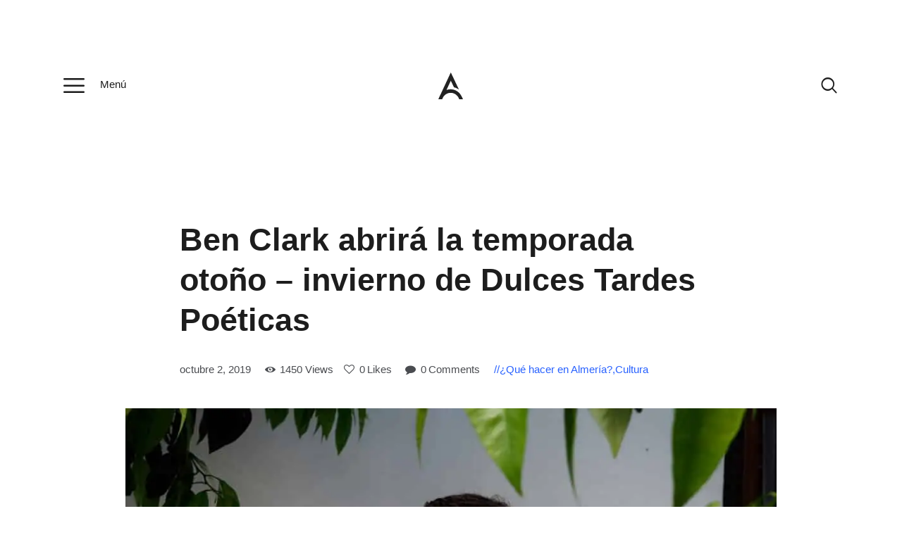

--- FILE ---
content_type: text/html; charset=UTF-8
request_url: https://almeriatrending.com/ben-clark-dulces-tardes-poeticas/
body_size: 28251
content:
<!DOCTYPE html><html lang="es" class="no-js
scheme_default										"><head><script data-no-optimize="1">var litespeed_docref=sessionStorage.getItem("litespeed_docref");litespeed_docref&&(Object.defineProperty(document,"referrer",{get:function(){return litespeed_docref}}),sessionStorage.removeItem("litespeed_docref"));</script> <meta charset="UTF-8"><meta name="viewport" content="width=device-width, initial-scale=1, maximum-scale=1"><meta name="format-detection" content="telephone=no"><link rel="profile" href="//gmpg.org/xfn/11"><link rel="pingback" href="https://almeriatrending.com/xmlrpc.php"><meta name='robots' content='index, follow, max-image-preview:large, max-snippet:-1, max-video-preview:-1' />
 <script id="google_gtagjs-js-consent-mode-data-layer" type="litespeed/javascript">window.dataLayer=window.dataLayer||[];function gtag(){dataLayer.push(arguments)}
gtag('consent','default',{"ad_personalization":"denied","ad_storage":"denied","ad_user_data":"denied","analytics_storage":"denied","functionality_storage":"denied","security_storage":"denied","personalization_storage":"denied","region":["AT","BE","BG","CH","CY","CZ","DE","DK","EE","ES","FI","FR","GB","GR","HR","HU","IE","IS","IT","LI","LT","LU","LV","MT","NL","NO","PL","PT","RO","SE","SI","SK"],"wait_for_update":500});window._googlesitekitConsentCategoryMap={"statistics":["analytics_storage"],"marketing":["ad_storage","ad_user_data","ad_personalization"],"functional":["functionality_storage","security_storage"],"preferences":["personalization_storage"]};window._googlesitekitConsents={"ad_personalization":"denied","ad_storage":"denied","ad_user_data":"denied","analytics_storage":"denied","functionality_storage":"denied","security_storage":"denied","personalization_storage":"denied","region":["AT","BE","BG","CH","CY","CZ","DE","DK","EE","ES","FI","FR","GB","GR","HR","HU","IE","IS","IT","LI","LT","LU","LV","MT","NL","NO","PL","PT","RO","SE","SI","SK"],"wait_for_update":500}</script> <title>Ben Clark abrirá la temporada otoño - invierno de Dulces Tardes Poéticas</title><meta name="description" content="El poeta Ben Clark será el encargado de abrir esta nueva temporada de los encuentros poéticos musicales de La Dulce Alianza." /><link rel="canonical" href="https://almeriatrending.com/ben-clark-dulces-tardes-poeticas/" /><meta property="og:locale" content="es_ES" /><meta property="og:type" content="article" /><meta property="og:title" content="Ben Clark abrirá la temporada otoño - invierno de Dulces Tardes Poéticas" /><meta property="og:description" content="El poeta Ben Clark será el encargado de abrir esta nueva temporada de los encuentros poéticos musicales de La Dulce Alianza." /><meta property="og:url" content="https://almeriatrending.com/ben-clark-dulces-tardes-poeticas/" /><meta property="og:site_name" content="Descubre Almería y todo lo bueno que tiene en Almería Trending." /><meta property="article:publisher" content="https://www.facebook.com/almeriatrending" /><meta property="article:published_time" content="2019-10-02T21:46:42+00:00" /><meta property="article:modified_time" content="2020-11-27T11:14:50+00:00" /><meta property="og:image" content="https://almeriatrending.com/wp-content/uploads/2020/09/blog-almeria-trending.jpg" /><meta property="og:image:width" content="1536" /><meta property="og:image:height" content="936" /><meta property="og:image:type" content="image/jpeg" /><meta name="author" content="Almería Trending" /><meta name="twitter:card" content="summary_large_image" /><meta name="twitter:title" content="Ben Clark abrirá la temporada otoño - invierno de Dulces Tardes Poéticas" /><meta name="twitter:description" content="El poeta Ben Clark será el encargado de abrir esta nueva temporada de los encuentros poéticos musicales de La Dulce Alianza." /><meta name="twitter:creator" content="@AlmeriaTrending" /><meta name="twitter:site" content="@AlmeriaTrending" /><meta name="twitter:label1" content="Escrito por" /><meta name="twitter:data1" content="Almería Trending" /><meta name="twitter:label2" content="Tiempo de lectura" /><meta name="twitter:data2" content="2 minutos" /> <script type="application/ld+json" class="yoast-schema-graph">{"@context":"https://schema.org","@graph":[{"@type":["Article","BlogPosting"],"@id":"https://almeriatrending.com/ben-clark-dulces-tardes-poeticas/#article","isPartOf":{"@id":"https://almeriatrending.com/ben-clark-dulces-tardes-poeticas/"},"author":{"name":"Almería Trending","@id":"https://almeriatrending.com/#/schema/person/7cde25fe6f56b4938f6ecc1dcbe90c46"},"headline":"Ben Clark abrirá la temporada otoño &#8211; invierno de Dulces Tardes Poéticas","datePublished":"2019-10-02T21:46:42+00:00","dateModified":"2020-11-27T11:14:50+00:00","mainEntityOfPage":{"@id":"https://almeriatrending.com/ben-clark-dulces-tardes-poeticas/"},"wordCount":320,"commentCount":0,"publisher":{"@id":"https://almeriatrending.com/#organization"},"image":{"@id":"https://almeriatrending.com/ben-clark-dulces-tardes-poeticas/#primaryimage"},"thumbnailUrl":"https://almeriatrending.com/wp-content/uploads/2019/10/Ben-Clark.jpg","keywords":["almería","Ben Clark","dulces tardes poéticas"],"articleSection":["¿Qué hacer en Almería?","Cultura"],"inLanguage":"es","potentialAction":[{"@type":"CommentAction","name":"Comment","target":["https://almeriatrending.com/ben-clark-dulces-tardes-poeticas/#respond"]}],"copyrightYear":"2019","copyrightHolder":{"@id":"https://almeriatrending.com/#organization"}},{"@type":["WebPage","ItemPage"],"@id":"https://almeriatrending.com/ben-clark-dulces-tardes-poeticas/","url":"https://almeriatrending.com/ben-clark-dulces-tardes-poeticas/","name":"Ben Clark abrirá la temporada otoño - invierno de Dulces Tardes Poéticas","isPartOf":{"@id":"https://almeriatrending.com/#website"},"primaryImageOfPage":{"@id":"https://almeriatrending.com/ben-clark-dulces-tardes-poeticas/#primaryimage"},"image":{"@id":"https://almeriatrending.com/ben-clark-dulces-tardes-poeticas/#primaryimage"},"thumbnailUrl":"https://almeriatrending.com/wp-content/uploads/2019/10/Ben-Clark.jpg","datePublished":"2019-10-02T21:46:42+00:00","dateModified":"2020-11-27T11:14:50+00:00","description":"El poeta Ben Clark será el encargado de abrir esta nueva temporada de los encuentros poéticos musicales de La Dulce Alianza.","breadcrumb":{"@id":"https://almeriatrending.com/ben-clark-dulces-tardes-poeticas/#breadcrumb"},"inLanguage":"es","potentialAction":[{"@type":"ReadAction","target":["https://almeriatrending.com/ben-clark-dulces-tardes-poeticas/"]}]},{"@type":"ImageObject","inLanguage":"es","@id":"https://almeriatrending.com/ben-clark-dulces-tardes-poeticas/#primaryimage","url":"https://almeriatrending.com/wp-content/uploads/2019/10/Ben-Clark.jpg","contentUrl":"https://almeriatrending.com/wp-content/uploads/2019/10/Ben-Clark.jpg","width":1024,"height":638,"caption":"Ben Clark"},{"@type":"BreadcrumbList","@id":"https://almeriatrending.com/ben-clark-dulces-tardes-poeticas/#breadcrumb","itemListElement":[{"@type":"ListItem","position":1,"name":"Inicio","item":"https://almeriatrending.com/"},{"@type":"ListItem","position":2,"name":"matu santamaria","item":"https://almeriatrending.com/tag/matu-santamaria/"},{"@type":"ListItem","position":3,"name":"Ben Clark abrirá la temporada otoño &#8211; invierno de Dulces Tardes Poéticas"}]},{"@type":"WebSite","@id":"https://almeriatrending.com/#website","url":"https://almeriatrending.com/","name":"Almería Trending","description":"Lo mejor de ❤️ALMERÍA ★ S͇í͇g͇u͇e͇n͇o͇s͇ para más referencias sobre dónde vivir y saborear experiencias únicas.","publisher":{"@id":"https://almeriatrending.com/#organization"},"alternateName":"Lo mejor de Almería","potentialAction":[{"@type":"SearchAction","target":{"@type":"EntryPoint","urlTemplate":"https://almeriatrending.com/?s={search_term_string}"},"query-input":{"@type":"PropertyValueSpecification","valueRequired":true,"valueName":"search_term_string"}}],"inLanguage":"es"},{"@type":"Organization","@id":"https://almeriatrending.com/#organization","name":"Iván Castaño Castaño","alternateName":"AT","url":"https://almeriatrending.com/","logo":{"@type":"ImageObject","inLanguage":"es","@id":"https://almeriatrending.com/#/schema/logo/image/","url":"https://almeriatrending.com/wp-content/uploads/2024/08/favicon.png","contentUrl":"https://almeriatrending.com/wp-content/uploads/2024/08/favicon.png","width":144,"height":144,"caption":"Iván Castaño Castaño"},"image":{"@id":"https://almeriatrending.com/#/schema/logo/image/"},"sameAs":["https://www.facebook.com/almeriatrending","https://x.com/AlmeriaTrending","https://www.instagram.com/almeria_trending/","https://www.linkedin.com/company/10892988/admin/","https://www.pinterest.es/almeriatrending/","https://www.youtube.com/channel/UCJ-1s_DuPjUwjThVmB3rwfQ"],"description":"Somos la comunidad online que pone en valor el ámbito local promocionando lo mejor de Almería, sus rincones, cultura, gastronomía y comercio, conectándolos con el público de forma respetuosa y sostenible.","email":"hola@almeriatrending.com","telephone":"615237794","legalName":"Iván Castaño Castaño","foundingDate":"2014-12-01","vatID":"75257243r","taxID":"75257243r","numberOfEmployees":{"@type":"QuantitativeValue","minValue":"1","maxValue":"10"}},{"@type":"Person","@id":"https://almeriatrending.com/#/schema/person/7cde25fe6f56b4938f6ecc1dcbe90c46","name":"Almería Trending","image":{"@type":"ImageObject","inLanguage":"es","@id":"https://almeriatrending.com/#/schema/person/image/","url":"https://almeriatrending.com/wp-content/litespeed/avatar/8e0f2a3e42b68e876830269673435de0.jpg?ver=1769010722","contentUrl":"https://almeriatrending.com/wp-content/litespeed/avatar/8e0f2a3e42b68e876830269673435de0.jpg?ver=1769010722","caption":"Almería Trending"},"description":"Damos a conocer los mejores rincones de Almería donde vivir y saborear experiencias únicas en Gastronomía, Ocio y Cultura. ¿Te apuntas?","sameAs":["https://almeriatrending.com"],"url":"https://almeriatrending.com/author/almeriatrending/"}]}</script> <link rel='dns-prefetch' href='//capi-automation.s3.us-east-2.amazonaws.com' /><link rel='dns-prefetch' href='//www.googletagmanager.com' /><link rel='dns-prefetch' href='//fonts.googleapis.com' /><link rel='dns-prefetch' href='//pagead2.googlesyndication.com' /><link rel='dns-prefetch' href='//fundingchoicesmessages.google.com' /><link rel="alternate" type="application/rss+xml" title="Descubre Almería y todo lo bueno que tiene en Almería Trending. &raquo; Feed" href="https://almeriatrending.com/feed/" /><link rel="alternate" type="text/calendar" title="Descubre Almería y todo lo bueno que tiene en Almería Trending. &raquo; iCal Feed" href="https://almeriatrending.com/eventos/?ical=1" /> <script data-no-optimize="1">var brave_popup_data = {}; var bravepop_emailValidation=false; var brave_popup_videos = {};  var brave_popup_formData = {};var brave_popup_adminUser = false; var brave_popup_pageInfo = {"type":"single","pageID":25909,"singleType":"post"};  var bravepop_emailSuggestions={};</script><link rel="alternate" type="application/rss+xml" title="Descubre Almería y todo lo bueno que tiene en Almería Trending. &raquo; Historias Feed" href="https://almeriatrending.com/web-stories/feed/"><style>1{content-visibility:auto;contain-intrinsic-size:1px 1000px;}</style><link data-optimized="2" rel="stylesheet" href="https://almeriatrending.com/wp-content/litespeed/css/924a47cf6e85fef42d5018ba9e6ef85d.css?ver=f5db1" /><style id='wp-block-image-inline-css' type='text/css'>.wp-block-image>a,.wp-block-image>figure>a{display:inline-block}.wp-block-image img{box-sizing:border-box;height:auto;max-width:100%;vertical-align:bottom}@media not (prefers-reduced-motion){.wp-block-image img.hide{visibility:hidden}.wp-block-image img.show{animation:show-content-image .4s}}.wp-block-image[style*=border-radius] img,.wp-block-image[style*=border-radius]>a{border-radius:inherit}.wp-block-image.has-custom-border img{box-sizing:border-box}.wp-block-image.aligncenter{text-align:center}.wp-block-image.alignfull>a,.wp-block-image.alignwide>a{width:100%}.wp-block-image.alignfull img,.wp-block-image.alignwide img{height:auto;width:100%}.wp-block-image .aligncenter,.wp-block-image .alignleft,.wp-block-image .alignright,.wp-block-image.aligncenter,.wp-block-image.alignleft,.wp-block-image.alignright{display:table}.wp-block-image .aligncenter>figcaption,.wp-block-image .alignleft>figcaption,.wp-block-image .alignright>figcaption,.wp-block-image.aligncenter>figcaption,.wp-block-image.alignleft>figcaption,.wp-block-image.alignright>figcaption{caption-side:bottom;display:table-caption}.wp-block-image .alignleft{float:left;margin:.5em 1em .5em 0}.wp-block-image .alignright{float:right;margin:.5em 0 .5em 1em}.wp-block-image .aligncenter{margin-left:auto;margin-right:auto}.wp-block-image :where(figcaption){margin-bottom:1em;margin-top:.5em}.wp-block-image.is-style-circle-mask img{border-radius:9999px}@supports ((-webkit-mask-image:none) or (mask-image:none)) or (-webkit-mask-image:none){.wp-block-image.is-style-circle-mask img{border-radius:0;-webkit-mask-image:url('data:image/svg+xml;utf8,<svg viewBox="0 0 100 100" xmlns="http://www.w3.org/2000/svg"><circle cx="50" cy="50" r="50"/></svg>');mask-image:url('data:image/svg+xml;utf8,<svg viewBox="0 0 100 100" xmlns="http://www.w3.org/2000/svg"><circle cx="50" cy="50" r="50"/></svg>');mask-mode:alpha;-webkit-mask-position:center;mask-position:center;-webkit-mask-repeat:no-repeat;mask-repeat:no-repeat;-webkit-mask-size:contain;mask-size:contain}}:root :where(.wp-block-image.is-style-rounded img,.wp-block-image .is-style-rounded img){border-radius:9999px}.wp-block-image figure{margin:0}.wp-lightbox-container{display:flex;flex-direction:column;position:relative}.wp-lightbox-container img{cursor:zoom-in}.wp-lightbox-container img:hover+button{opacity:1}.wp-lightbox-container button{align-items:center;backdrop-filter:blur(16px) saturate(180%);background-color:#5a5a5a40;border:none;border-radius:4px;cursor:zoom-in;display:flex;height:20px;justify-content:center;opacity:0;padding:0;position:absolute;right:16px;text-align:center;top:16px;width:20px;z-index:100}@media not (prefers-reduced-motion){.wp-lightbox-container button{transition:opacity .2s ease}}.wp-lightbox-container button:focus-visible{outline:3px auto #5a5a5a40;outline:3px auto -webkit-focus-ring-color;outline-offset:3px}.wp-lightbox-container button:hover{cursor:pointer;opacity:1}.wp-lightbox-container button:focus{opacity:1}.wp-lightbox-container button:focus,.wp-lightbox-container button:hover,.wp-lightbox-container button:not(:hover):not(:active):not(.has-background){background-color:#5a5a5a40;border:none}.wp-lightbox-overlay{box-sizing:border-box;cursor:zoom-out;height:100vh;left:0;overflow:hidden;position:fixed;top:0;visibility:hidden;width:100%;z-index:100000}.wp-lightbox-overlay .close-button{align-items:center;cursor:pointer;display:flex;justify-content:center;min-height:40px;min-width:40px;padding:0;position:absolute;right:calc(env(safe-area-inset-right) + 16px);top:calc(env(safe-area-inset-top) + 16px);z-index:5000000}.wp-lightbox-overlay .close-button:focus,.wp-lightbox-overlay .close-button:hover,.wp-lightbox-overlay .close-button:not(:hover):not(:active):not(.has-background){background:none;border:none}.wp-lightbox-overlay .lightbox-image-container{height:var(--wp--lightbox-container-height);left:50%;overflow:hidden;position:absolute;top:50%;transform:translate(-50%,-50%);transform-origin:top left;width:var(--wp--lightbox-container-width);z-index:9999999999}.wp-lightbox-overlay .wp-block-image{align-items:center;box-sizing:border-box;display:flex;height:100%;justify-content:center;margin:0;position:relative;transform-origin:0 0;width:100%;z-index:3000000}.wp-lightbox-overlay .wp-block-image img{height:var(--wp--lightbox-image-height);min-height:var(--wp--lightbox-image-height);min-width:var(--wp--lightbox-image-width);width:var(--wp--lightbox-image-width)}.wp-lightbox-overlay .wp-block-image figcaption{display:none}.wp-lightbox-overlay button{background:none;border:none}.wp-lightbox-overlay .scrim{background-color:#fff;height:100%;opacity:.9;position:absolute;width:100%;z-index:2000000}.wp-lightbox-overlay.active{visibility:visible}@media not (prefers-reduced-motion){.wp-lightbox-overlay.active{animation:turn-on-visibility .25s both}.wp-lightbox-overlay.active img{animation:turn-on-visibility .35s both}.wp-lightbox-overlay.show-closing-animation:not(.active){animation:turn-off-visibility .35s both}.wp-lightbox-overlay.show-closing-animation:not(.active) img{animation:turn-off-visibility .25s both}.wp-lightbox-overlay.zoom.active{animation:none;opacity:1;visibility:visible}.wp-lightbox-overlay.zoom.active .lightbox-image-container{animation:lightbox-zoom-in .4s}.wp-lightbox-overlay.zoom.active .lightbox-image-container img{animation:none}.wp-lightbox-overlay.zoom.active .scrim{animation:turn-on-visibility .4s forwards}.wp-lightbox-overlay.zoom.show-closing-animation:not(.active){animation:none}.wp-lightbox-overlay.zoom.show-closing-animation:not(.active) .lightbox-image-container{animation:lightbox-zoom-out .4s}.wp-lightbox-overlay.zoom.show-closing-animation:not(.active) .lightbox-image-container img{animation:none}.wp-lightbox-overlay.zoom.show-closing-animation:not(.active) .scrim{animation:turn-off-visibility .4s forwards}}@keyframes show-content-image{0%{visibility:hidden}99%{visibility:hidden}to{visibility:visible}}@keyframes turn-on-visibility{0%{opacity:0}to{opacity:1}}@keyframes turn-off-visibility{0%{opacity:1;visibility:visible}99%{opacity:0;visibility:visible}to{opacity:0;visibility:hidden}}@keyframes lightbox-zoom-in{0%{transform:translate(calc((-100vw + var(--wp--lightbox-scrollbar-width))/2 + var(--wp--lightbox-initial-left-position)),calc(-50vh + var(--wp--lightbox-initial-top-position))) scale(var(--wp--lightbox-scale))}to{transform:translate(-50%,-50%) scale(1)}}@keyframes lightbox-zoom-out{0%{transform:translate(-50%,-50%) scale(1);visibility:visible}99%{visibility:visible}to{transform:translate(calc((-100vw + var(--wp--lightbox-scrollbar-width))/2 + var(--wp--lightbox-initial-left-position)),calc(-50vh + var(--wp--lightbox-initial-top-position))) scale(var(--wp--lightbox-scale));visibility:hidden}}
/*# sourceURL=https://almeriatrending.com/wp-includes/blocks/image/style.min.css */</style> <script type="litespeed/javascript" data-src="https://almeriatrending.com/wp-includes/js/jquery/jquery.min.js" id="jquery-core-js"></script> 
 <script type="litespeed/javascript" data-src="https://www.googletagmanager.com/gtag/js?id=G-DVT5Y3CCBT" id="google_gtagjs-js"></script> <script id="google_gtagjs-js-after" type="litespeed/javascript">window.dataLayer=window.dataLayer||[];function gtag(){dataLayer.push(arguments)}
gtag("set","linker",{"domains":["almeriatrending.com"]});gtag("js",new Date());gtag("set","developer_id.dZTNiMT",!0);gtag("config","G-DVT5Y3CCBT",{"googlesitekit_post_type":"post"})</script> <meta name="generator" content="Site Kit by Google 1.170.0" /><meta name="et-api-version" content="v1"><meta name="et-api-origin" content="https://almeriatrending.com"><link rel="https://theeventscalendar.com/" href="https://almeriatrending.com/wp-json/tribe/tickets/v1/" /><meta name="tec-api-version" content="v1"><meta name="tec-api-origin" content="https://almeriatrending.com"><link rel="alternate" href="https://almeriatrending.com/wp-json/tribe/events/v1/" /><meta name="google-site-verification" content="yTrF4ozBVk8AXtHXaIrkGpyjYUsqwO_8AcO4tmREyNo" />
<noscript><style>.woocommerce-product-gallery{ opacity: 1 !important; }</style></noscript><meta name="google-adsense-platform-account" content="ca-host-pub-2644536267352236"><meta name="google-adsense-platform-domain" content="sitekit.withgoogle.com"> <script data-service="facebook" data-category="marketing" type="text/plain">!function(f,b,e,v,n,t,s){if(f.fbq)return;n=f.fbq=function(){n.callMethod?
n.callMethod.apply(n,arguments):n.queue.push(arguments)};if(!f._fbq)f._fbq=n;
n.push=n;n.loaded=!0;n.version='2.0';n.queue=[];t=b.createElement(e);t.async=!0;
t.src=v;s=b.getElementsByTagName(e)[0];s.parentNode.insertBefore(t,s)}(window,
document,'script','https://connect.facebook.net/en_US/fbevents.js');</script>  <script data-service="facebook" data-category="marketing" type="text/plain">var url = window.location.origin + '?ob=open-bridge';
            fbq('set', 'openbridge', '292639585086366', url);
fbq('init', '292639585086366', {}, {
    "agent": "wordpress-6.9-4.1.5"
})</script><script data-service="facebook" data-category="marketing" type="text/plain">fbq('track', 'PageView', []);</script> <meta name="onesignal" content="wordpress-plugin"/> <script data-service="facebook" data-category="marketing"  type="text/plain">!function(f,b,e,v,n,t,s){if(f.fbq)return;n=f.fbq=function(){n.callMethod?
					n.callMethod.apply(n,arguments):n.queue.push(arguments)};if(!f._fbq)f._fbq=n;
					n.push=n;n.loaded=!0;n.version='2.0';n.queue=[];t=b.createElement(e);t.async=!0;
					t.src=v;s=b.getElementsByTagName(e)[0];s.parentNode.insertBefore(t,s)}(window,
					document,'script','https://connect.facebook.net/en_US/fbevents.js');</script>  <script data-service="facebook" data-category="marketing"  type="text/plain">fbq('init', '292639585086366', {}, {
    "agent": "woocommerce_2-10.4.3-3.5.15"
});

				document.addEventListener( 'DOMContentLoaded', function() {
					// Insert placeholder for events injected when a product is added to the cart through AJAX.
					document.body.insertAdjacentHTML( 'beforeend', '<div class=\"wc-facebook-pixel-event-placeholder\"></div>' );
				}, false );</script> 
 <script type="litespeed/javascript" data-src="https://pagead2.googlesyndication.com/pagead/js/adsbygoogle.js?client=ca-pub-7757344147159561&amp;host=ca-host-pub-2644536267352236" crossorigin="anonymous"></script> <link rel="icon" href="https://almeriatrending.com/wp-content/uploads/2024/08/cropped-favicon-32x32.png" sizes="32x32" /><link rel="icon" href="https://almeriatrending.com/wp-content/uploads/2024/08/cropped-favicon-192x192.png" sizes="192x192" /><link rel="apple-touch-icon" href="https://almeriatrending.com/wp-content/uploads/2024/08/cropped-favicon-180x180.png" /><meta name="msapplication-TileImage" content="https://almeriatrending.com/wp-content/uploads/2024/08/cropped-favicon-270x270.png" /></head><body data-cmplz=1 class="wp-singular post-template-default single single-post postid-25909 single-format-standard wp-custom-logo wp-theme-gutentype wp-child-theme-gutentype-child theme-gutentype ua_chrome woocommerce-no-js tribe-no-js tec-no-tickets-on-recurring tec-no-rsvp-on-recurring body_tag scheme_default blog_mode_post body_style_wide is_single sidebar_hide trx_addons_present header_type_plain header_style_header-custom-2139 header_position_default menu_style_top no_layout tribe-theme-gutentype"><noscript><div class="cmplz-placeholder-parent"><img class="cmplz-placeholder-element cmplz-image" data-category="marketing" data-service="general" data-src-cmplz="https://www.facebook.com/tr?id=292639585086366&amp;ev=PageView&amp;noscript=1" height="1" width="1" style="display:none" alt="fbpx"
src="https://almeriatrending.com/wp-content/plugins/complianz-gdpr-premium/assets/images/placeholders/default-minimal.jpg"  /></div>
</noscript><div class="body_wrap"><div id="container" class="page_wrap "><header class="top_panel top_panel_plain
without_bg_image with_featured_image"><div class="top_panel_navi sc_layouts_row sc_layouts_row_type_compact sc_layouts_row_fixed_always
sc_layouts_row_fixed
"><div class="content_wrap"><div class="columns_wrap columns_fluid"><div class="sc_layouts_column sc_layouts_column_align_left sc_layouts_column_icons_position_left sc_layouts_column_fluid column-1_3"><div class="sc_layouts_item"><div class="sc_layouts_iconed_text sc_layouts_menu_mobile_button">
<a class="sc_layouts_item_link sc_layouts_iconed_text_link" href="#">
<span class="sc_layouts_item_icon sc_layouts_iconed_text_icon icon-menu-1"><span>Menú</span></span>
</a></div></div></div><div class="sc_layouts_column sc_layouts_column_align_center sc_layouts_column_icons_position_center sc_layouts_column_fluid column-1_3"><div class="sc_layouts_item">
<a class="sc_layouts_logo" href="https://almeriatrending.com/">
<img data-lazyloaded="1" src="[data-uri]" data-src="//almeriatrending.com/wp-content/uploads/2020/08/almeria-trending.svg" alt="">	</a></div></div><div class="sc_layouts_column sc_layouts_column_align_right sc_layouts_column_icons_position_left sc_layouts_column_fluid column-1_3"><div class="sc_layouts_item socials_wrap_item"></div><div class="sc_layouts_item last"><div class="search_wrap search_style_fullscreen header_search"><div class="search_form_wrap"><form role="search" method="get" class="search_form" action="https://almeriatrending.com/">
<input type="text" class="search_field" placeholder="Escribe para buscar" value="" name="s">
<button type="submit" class="search_submit trx_addons_icon-search"></button>
<a class="search_close icon-close"></a></form></div></div></div></div></div></div></div><div class="top_panel_title sc_layouts_row sc_layouts_row_type_normal"><div class="content_wrap"><div class="sc_layouts_column sc_layouts_column_align_left"><div class="sc_layouts_item"><div class="sc_layouts_title sc_align_left"><div class="sc_layouts_title_title"><h1 itemprop="headline" class="sc_layouts_title_caption">
Ben Clark abrirá la temporada otoño &#8211; invierno de Dulces Tardes Poéticas</h1></div><div class="sc_layouts_title_meta"><div class="post_meta">
<span class="post_meta_item post_date
"
>
octubre 2, 2019						</span>
<span class="post_meta_item post_counters_item post_counters_views trx_addons_icon-eye"><span class="post_counters_number">1450</span><span class="post_counters_label">Views</span></a>   <a href="#" class="post_meta_item post_counters_item post_counters_likes trx_addons_icon-heart-empty enabled" title="Like" data-postid="25909" data-likes="0" data-title-like="Like"	data-title-dislike="Dislike"><span class="post_counters_number">0</span><span class="post_counters_label">Likes</span></a>  <a href="https://almeriatrending.com/ben-clark-dulces-tardes-poeticas/#respond" class="post_meta_item post_counters_item post_counters_comments trx_addons_icon-comment"><span class="post_counters_number">0</span><span class="post_counters_label">Comments</span></a>  						<span class="post_meta_item post_categories"><a href="https://almeriatrending.com/que-hacer-en-almeria/" rel="category tag">¿Qué hacer en Almería?</a>, <a href="https://almeriatrending.com/que-hacer-en-almeria/cultura/" rel="category tag">Cultura</a></span></div></div></div></div></div></div></div></header><div class="menu_mobile_overlay"></div><div class="menu_mobile menu_mobile_fullscreen"><div class="menu_mobile_inner">
<a class="menu_mobile_close icon-cancel"></a>
<a class="sc_layouts_logo" href="https://almeriatrending.com/">
<img data-lazyloaded="1" src="[data-uri]" data-src="//almeriatrending.com/wp-content/uploads/2020/08/almeria-trending.svg" alt="">	</a><nav itemscope itemtype="//schema.org/SiteNavigationElement" class="menu_mobile_nav_area"><ul id="menu_mobile" class=" menu_mobile_nav"><li id="menu_mobile-item-35341" class="menu-item menu-item-type-post_type menu-item-object-page menu-item-35341"><a href="https://almeriatrending.com/que-ver-en-almeria/"><span>¿Qué ver en Almería?</span></a></li><li id="menu_mobile-item-35367" class="menu-item menu-item-type-post_type menu-item-object-page menu-item-35367"><a href="https://almeriatrending.com/experiencias-culturales-almeria/"><span>Experiencias culturales</span></a></li><li id="menu_mobile-item-35366" class="menu-item menu-item-type-post_type menu-item-object-page menu-item-35366"><a href="https://almeriatrending.com/experiencias-de-ocio-en-almeria/"><span>Experiencias de ocio</span></a></li><li id="menu_mobile-item-35368" class="menu-item menu-item-type-post_type menu-item-object-page menu-item-35368"><a href="https://almeriatrending.com/experiencias-gastronomicas-almeria/"><span>Experiencias gastronómicas</span></a></li><li id="menu_mobile-item-38618" class="menu-item menu-item-type-post_type menu-item-object-page menu-item-38618"><a href="https://almeriatrending.com/club-de-premios/"><span>Club de Premios</span></a></li><li id="menu_mobile-item-41758" class="menu-item menu-item-type-post_type menu-item-object-page menu-item-41758"><a href="https://almeriatrending.com/cafe-almeria-trending/"><span>☕️  ¿Un Café?</span></a></li></ul></nav></div></div><div class="page_content_wrap
"><div class="content_wrap"><div class="content"><article id="post-25909"
class="post_item_single post_type_post post_format_ post-25909 post type-post status-publish format-standard has-post-thumbnail hentry category-que-hacer-en-almeria category-cultura tag-almeria-2 tag-ben-clark tag-dulces-tardes-poeticas"><div class="post_featured"><img data-lazyloaded="1" src="[data-uri]" width="1024" height="638" data-src="https://almeriatrending.com/wp-content/uploads/2019/10/Ben-Clark.jpg.webp" class="attachment-gutentype-thumb-full size-gutentype-thumb-full wp-post-image" alt="Ben Clark" itemprop="url" decoding="async" fetchpriority="high" data-srcset="https://almeriatrending.com/wp-content/uploads/2019/10/Ben-Clark.jpg.webp 1024w, https://almeriatrending.com/wp-content/uploads/2019/10/Ben-Clark-600x374.jpg.webp 600w, https://almeriatrending.com/wp-content/uploads/2019/10/Ben-Clark-300x187.jpg 300w, https://almeriatrending.com/wp-content/uploads/2019/10/Ben-Clark-768x479.jpg 768w, https://almeriatrending.com/wp-content/uploads/2019/10/Ben-Clark-370x231.jpg 370w, https://almeriatrending.com/wp-content/uploads/2019/10/Ben-Clark-760x474.jpg 760w" data-sizes="(max-width: 1024px) 100vw, 1024px" /></div><div class="post_content post_content_single entry-content" itemprop="mainEntityOfPage"><div><div class="quads-location quads-ad36424 " id="quads-ad36424" style="float:none;text-align:center;padding:50px 0 50px 0;" data-lazydelay="3000"> <script type="litespeed/javascript" data-src="https://pagead2.googlesyndication.com/pagead/js/adsbygoogle.js?client=ca-pub-7757344147159561"
     crossorigin="anonymous"></script> 
<ins class="adsbygoogle"
style="display:block;  text-align:center;"
data-ad-client="ca-pub-7757344147159561"
data-ad-slot="3771229323"
data-ad-format="auto"
data-full-width-responsive="true"></ins> <script type="litespeed/javascript">(adsbygoogle=window.adsbygoogle||[]).push({})</script> </div><h2 class="wp-block-heading" id="h-el-poeta-ben-clark-ser-el-encargado-de-abrir-esta-nueva-temporada-de-los-encuentros-po-ticos-musicales-de-la-dulce-alianza">El poeta Ben Clark ser&aacute; el encargado de abrir esta nueva temporada de los encuentros po&eacute;ticos musicales de La Dulce Alianza.</h2><p>Tras la presentaci&oacute;n, el pasado jueves, de la nueva programaci&oacute;n para este oto&ntilde;o &ndash; invierno. Llega el momento de inaugurar la temporada, este <strong>jueves 3 de octubre</strong>, con los versos de <strong>Ben Clark</strong> y la m&uacute;sica del violonchelo de <strong>Octavio Santos</strong>.</p><p>El encuentro ser&aacute; en <a href="https://almeriatrending.com/almeria/la-dulce-alianza-centro" target="_blank" rel="noreferrer noopener"><strong>La Dulce Alianza del Paseo de Almer&iacute;a</strong></a>, en pleno centro. Como siempre la entrada es gratuita hasta completar el aforo. Eso s&iacute;, te aconsejamos ir antes de las 19:30 para pillar sitio.</p><div class="wp-block-image"><figure class="aligncenter size-large"><img data-lazyloaded="1" src="[data-uri]" decoding="async" width="731" height="1024" data-src="https://almeriatrending.com/wp-content/uploads/2019/10/50x70-Ben-web-731x1024.jpg" alt="50x70-Ben-web" class="wp-image-34228" data-srcset="https://almeriatrending.com/wp-content/uploads/2019/10/50x70-Ben-web-731x1024.jpg 731w, https://almeriatrending.com/wp-content/uploads/2019/10/50x70-Ben-web-600x840.jpg.webp 600w, https://almeriatrending.com/wp-content/uploads/2019/10/50x70-Ben-web-214x300.jpg 214w, https://almeriatrending.com/wp-content/uploads/2019/10/50x70-Ben-web-768x1076.jpg 768w, https://almeriatrending.com/wp-content/uploads/2019/10/50x70-Ben-web-370x518.jpg 370w, https://almeriatrending.com/wp-content/uploads/2019/10/50x70-Ben-web-760x1064.jpg 760w, https://almeriatrending.com/wp-content/uploads/2019/10/50x70-Ben-web.jpg.webp 1024w" data-sizes="(max-width: 731px) 100vw, 731px"></figure></div><h3 class="wp-block-heading" id="h-ben-clark">Ben Clark</h3><p>Ha recibido diversos premios literarios entre los que destacan el Premio Hiperi&oacute;n 2006 ex aequo con David Leo Garc&iacute;a, el VII Premio Nacional de Poes&iacute;a Joven F&eacute;lix Grande, el IV Premio de Poes&iacute;a Joven RNE por un libro escrito con el poeta salmantino Andr&eacute;s Catal&aacute;n, el Premio Ojo Cr&iacute;tico de Poes&iacute;a de RNE 2014 y el XXX Premio internacional de Poes&iacute;a Fundaci&oacute;n Loewe 2017 por su libro La polic&iacute;a celeste.</p><p>Ha sido becario de creaci&oacute;n literaria en la Fundaci&oacute;n Antonio Gala (2004-2005); en The Hawthornden Castle International Retreat for Writers, (Escocia); en The Ch&acirc;teau de Lavigny International Writers&rsquo; Residence (Suiza) y en la Fundaci&oacute;n Valpara&iacute;so.</p><p>Entre 2002 y 2012 mantuvo una columna semanal en catal&aacute;n en el Diario de Ibiza y ha colaborado con entrevistas y art&iacute;culos para otros medios como El Mundo, La Vanguardia o El Pa&iacute;s.</p><p>Ha traducido a los poetas Anne Sexton, Stephen Dunn y Edward Thomas, y al narrador estadounidense George Saunders. Su obra aparece en diversos recuentos y antolog&iacute;as de la poes&iacute;a reciente.4</p><h6 class="wp-block-heading" id="h-fuente-wikipedia">Fuente: <a href="https://es.wikipedia.org/wiki/Ben_Clark" target="_blank" rel="noreferrer noopener">wikipedia</a></h6><hr class="wp-block-separator is-style-wide"><p id="h-puede-interesarte-tambi-n"><strong>Puede interesarte tambi&eacute;n</strong></p><div class="quads-location quads-ad36422 " id="quads-ad36422" style="float:none;text-align:center;padding:50px 0 50px 0;" data-lazydelay="0"> <script type="litespeed/javascript" data-src="https://pagead2.googlesyndication.com/pagead/js/adsbygoogle.js?client=ca-pub-7757344147159561"
     crossorigin="anonymous"></script> <ins class="adsbygoogle"
style="display:block"
data-ad-format="autorelaxed"
data-ad-client="ca-pub-7757344147159561"
data-ad-slot="6711261582"></ins> <script>(adsbygoogle = window.adsbygoogle || []).push({});
</script
</div>
<div class="wp-block-image"><figure class="aligncenter size-large"><img decoding="async" src="https://almeriatrending.com/wp-content/uploads/2019/02/ideas-promocionarse-online-localmente.svg" alt="ideas-promocionarse-online-localmente" class="wp-image-33239"></figure></div><h3 class="wp-block-heading" id="h-claves-para-promocionar-tu-negocio-local-de-forma-online"><a href="https://almeriatrending.com/claves-para-promocionar-tu-negocio-local-de-forma-online" target="_blank" rel="noreferrer noopener">Claves para promocionar tu negocio local de forma online.</a></h3><div class="wp-block-buttons aligncenter is-layout-flex wp-block-buttons-is-layout-flex">
<div class="wp-block-button"><a class="wp-block-button__link" href="https://almeriatrending.com/claves-para-promocionar-tu-negocio-local-de-forma-online">Ver claves</a></div>
</div><div class="kk-star-ratings kksr-auto kksr-align-center kksr-valign-bottom" data-payload='{"align":"center","id":"25909","slug":"default","valign":"bottom","ignore":"","reference":"auto","class":"","count":"0","legendonly":"","readonly":"","score":"0","starsonly":"","best":"5","gap":"4","greet":"Valora este post","legend":"0\/5 - (0 votos)","size":"32","title":"Ben Clark abrir&aacute; la temporada oto&ntilde;o - invierno de Dulces Tardes Po&eacute;ticas","width":"0","_legend":"{score}\/{best} - ({count} {votes})","font_factor":"1.25"}'>
            
<div class="kksr-stars">
    
<div class="kksr-stars-inactive">
            <div class="kksr-star" data-star="1" style="padding-right: 4px">
            

<div class="kksr-icon" style="width: 32px; height: 32px;"></div>
        </div>
            <div class="kksr-star" data-star="2" style="padding-right: 4px">
            

<div class="kksr-icon" style="width: 32px; height: 32px;"></div>
        </div>
            <div class="kksr-star" data-star="3" style="padding-right: 4px">
            

<div class="kksr-icon" style="width: 32px; height: 32px;"></div>
        </div>
            <div class="kksr-star" data-star="4" style="padding-right: 4px">
            

<div class="kksr-icon" style="width: 32px; height: 32px;"></div>
        </div>
            <div class="kksr-star" data-star="5" style="padding-right: 4px">
            

<div class="kksr-icon" style="width: 32px; height: 32px;"></div>
        </div>
    </div>
    
<div class="kksr-stars-active" style="width: 0px;">
            <div class="kksr-star" style="padding-right: 4px">
            

<div class="kksr-icon" style="width: 32px; height: 32px;"></div>
        </div>
            <div class="kksr-star" style="padding-right: 4px">
            

<div class="kksr-icon" style="width: 32px; height: 32px;"></div>
        </div>
            <div class="kksr-star" style="padding-right: 4px">
            

<div class="kksr-icon" style="width: 32px; height: 32px;"></div>
        </div>
            <div class="kksr-star" style="padding-right: 4px">
            

<div class="kksr-icon" style="width: 32px; height: 32px;"></div>
        </div>
            <div class="kksr-star" style="padding-right: 4px">
            

<div class="kksr-icon" style="width: 32px; height: 32px;"></div>
        </div>
    </div>
</div>
                

<div class="kksr-legend" style="font-size: 25.6px;">
            <span class="kksr-muted">Valora este post</span>
    </div>
    </div><div> 
<!-- WP QUADS Content Ad Plugin v. 2.0.98.1 -->
<div class="quads-location quads-ad36426 " id="quads-ad36426" style="float:none;text-align:center;padding:50px 0 50px 0;" data-lazydelay="0">
<script type="litespeed/javascript" data-src="https://pagead2.googlesyndication.com/pagead/js/adsbygoogle.js?client=ca-pub-7757344147159561"
     crossorigin="anonymous"></script> <ins class="adsbygoogle"
style="display:block"
data-ad-format="autorelaxed"
data-ad-client="ca-pub-7757344147159561"
data-ad-slot="6711261582"></ins> <script>(adsbygoogle = window.adsbygoogle || []).push({});
</script
</div>
 </div></div>

			<div class="post_meta post_meta_single">
			<span class="post_meta_item post_tags"><a href="https://almeriatrending.com/tag/almeria-2/" rel="tag">almería</a><a href="https://almeriatrending.com/tag/ben-clark/" rel="tag">Ben Clark</a><a href="https://almeriatrending.com/tag/dulces-tardes-poeticas/" rel="tag">dulces tardes poéticas</a></span><span class="post_meta_item post_share"><div class="socials_share socials_size_tiny socials_type_block socials_dir_horizontal socials_wrap"><span class="social_items"><a class="social_item social_item_popup" href="https://twitter.com/intent/tweet?text=Ben+Clark+abrir%C3%A1+la+temporada+oto%C3%B1o+%26%238211%3B+invierno+de+Dulces+Tardes+Po%C3%A9ticas&#038;url=https%3A%2F%2Falmeriatrending.com%2Fben-clark-dulces-tardes-poeticas%2F" data-link="https://twitter.com/intent/tweet?text=Ben Clark abrirá la temporada otoño &#8211; invierno de Dulces Tardes Poéticas&amp;url=https%3A%2F%2Falmeriatrending.com%2Fben-clark-dulces-tardes-poeticas%2F" data-count="twitter"><span class="social_icon social_icon_twitter sc_icon_type_icons"><span class="trx_addons_icon-twitter"></span></span></a><a class="social_item social_item_popup" href="http://www.facebook.com/sharer/sharer.php?u=https%3A%2F%2Falmeriatrending.com%2Fben-clark-dulces-tardes-poeticas%2F" data-link="http://www.facebook.com/sharer/sharer.php?u=https%3A%2F%2Falmeriatrending.com%2Fben-clark-dulces-tardes-poeticas%2F" data-count="facebook"><span class="social_icon social_icon_facebook sc_icon_type_icons"><span class="trx_addons_icon-facebook"></span></span></a><a class="social_item social_item_popup" href="http://pinterest.com/pin/create/link/?url=https%3A%2F%2Falmeriatrending.com%2Fben-clark-dulces-tardes-poeticas%2F" data-link="http://pinterest.com/pin/create/link/?url=https%3A%2F%2Falmeriatrending.com%2Fben-clark-dulces-tardes-poeticas%2F" data-count="pinterest-circled"><span class="social_icon social_icon_pinterest-circled sc_icon_type_icons"><span class="icon-pinterest-circled"></span></span></a></span></div></span>			</div>
				</div><!-- .entry-content -->

				<section class="related_wrap">
				<h3 class="section_title related_wrap_title">También te puede interesar</h3><div class="columns_wrap posts_container columns_padding_bottom"><div class="column-1_3"><div id="post-45238" 
	class="related_item related_item_style_2 post_format_standard post-45238 post type-post status-publish format-standard has-post-thumbnail hentry category-que-hacer-en-almeria tag-eventos tag-mercados tag-planes">
						<div class="post_featured with_thumb hover_simple"><img width="570" height="452" src="https://almeriatrending.com/wp-content/uploads/2025/12/que-hacer-el-almeria-fin-de-semana-eventos-570x452.jpg" class="attachment-gutentype-thumb-plain size-gutentype-thumb-plain wp-post-image" alt="Qué hacer en Almería este fin de semana" decoding="async" />						<div class="mask"></div>
									<a href="https://almeriatrending.com/que-hacer-en-almeria-este-fin-de-semana/"  aria-hidden="true" class="icons"></a>
			</div>	<div class="post_header entry-header">
        		<div class="post_meta">
									<span class="post_meta_item post_categories"><a href="https://almeriatrending.com/que-hacer-en-almeria/" rel="category tag">¿Qué hacer en Almería?</a></span>
												<span class="post_meta_item post_date
														"
													>
							enero 23, 2026						</span>
								</div><!-- .post_meta -->
				<h6 class="post_title entry-title"><a href="https://almeriatrending.com/que-hacer-en-almeria-este-fin-de-semana/">Qué hacer en Almería este fin de semana</a></h6>
	</div>
</div></div><div class="column-1_3"><div id="post-27479" 
	class="related_item related_item_style_2 post_format_standard post-27479 post type-post status-publish format-standard has-post-thumbnail hentry category-que-hacer-en-almeria category-feria-fiestas category-noticias-de-almeria category-ocio tag-actividades tag-carnaval-de-almeria tag-eventos tag-programacion">
						<div class="post_featured with_thumb hover_simple"><img width="570" height="452" src="https://almeriatrending.com/wp-content/uploads/2025/02/carnaval-de-almeria-2026-570x452.jpg" class="attachment-gutentype-thumb-plain size-gutentype-thumb-plain wp-post-image" alt="Carnaval de Almería 2026" decoding="async" />						<div class="mask"></div>
									<a href="https://almeriatrending.com/carnaval-de-almeria-programacion/"  aria-hidden="true" class="icons"></a>
			</div>	<div class="post_header entry-header">
        		<div class="post_meta">
									<span class="post_meta_item post_categories"><a href="https://almeriatrending.com/que-hacer-en-almeria/" rel="category tag">¿Qué hacer en Almería?</a>, <a href="https://almeriatrending.com/que-hacer-en-almeria/feria-fiestas/" rel="category tag">Feria y fiestas</a>, <a href="https://almeriatrending.com/noticias-de-almeria/" rel="category tag">Noticias de Almería</a>, <a href="https://almeriatrending.com/que-hacer-en-almeria/ocio/" rel="category tag">Ocio</a></span>
												<span class="post_meta_item post_date
														"
													>
							enero 18, 2026						</span>
								</div><!-- .post_meta -->
				<h6 class="post_title entry-title"><a href="https://almeriatrending.com/carnaval-de-almeria-programacion/">Carnaval de Almería 2026: programación, fechas y eventos</a></h6>
	</div>
</div></div><div class="column-1_3"><div id="post-18870" 
	class="related_item related_item_style_2 post_format_standard post-18870 post type-post status-publish format-standard has-post-thumbnail hentry category-que-hacer-en-almeria category-con-ninos category-noticias-de-almeria tag-almeria-2 tag-cabalgata-de-reyes tag-horarios tag-recorrido">
						<div class="post_featured with_thumb hover_simple"><img width="570" height="452" src="https://almeriatrending.com/wp-content/uploads/2023/01/cabalgata-reyes-almeria-15-570x452.jpg.webp" class="attachment-gutentype-thumb-plain size-gutentype-thumb-plain wp-post-image" alt="Cabalgata de Reyes" decoding="async" />						<div class="mask"></div>
									<a href="https://almeriatrending.com/horarios-y-recorrido-cabalgata-de-reyes-almeria/"  aria-hidden="true" class="icons"></a>
			</div>	<div class="post_header entry-header">
        		<div class="post_meta">
									<span class="post_meta_item post_categories"><a href="https://almeriatrending.com/que-hacer-en-almeria/" rel="category tag">¿Qué hacer en Almería?</a>, <a href="https://almeriatrending.com/que-hacer-en-almeria/con-ninos/" rel="category tag">Con niños</a>, <a href="https://almeriatrending.com/noticias-de-almeria/" rel="category tag">Noticias de Almería</a></span>
												<span class="post_meta_item post_date
														"
													>
							enero 4, 2026						</span>
								</div><!-- .post_meta -->
				<h6 class="post_title entry-title"><a href="https://almeriatrending.com/horarios-y-recorrido-cabalgata-de-reyes-almeria/">Horarios y Recorrido Cabalgata de Reyes 2026</a></h6>
	</div>
</div></div></div>			</section><!-- </.related_wrap> -->
			
<div class="author_info author vcard" itemprop="author" itemscope itemtype="//schema.org/Person">

	<div class="author_avatar" itemprop="image">
		<img alt='' src='https://almeriatrending.com/wp-content/litespeed/avatar/bcfe65a9864eb702a5e90c8b0c918a87.jpg?ver=1769010723' srcset='https://almeriatrending.com/wp-content/litespeed/avatar/6c41d2963148ff068c27a3f77e6d6970.jpg?ver=1769010722 2x' class='avatar avatar-135 photo' height='135' width='135' decoding='async'/>	</div><!-- .author_avatar -->

	<div class="author_description">
        <span class="author_subtitle">Escrito por</span>
		<h5 class="author_title" itemprop="name">
            <a class="author_link" href="https://almeriatrending.com/author/almeriatrending/" rel="author">
                Almería Trending            </a>
		</h5>

		<div class="author_bio" itemprop="description">
			<p>Damos a conocer los mejores rincones de Almería donde vivir y saborear experiencias únicas en Gastronomía, Ocio y Cultura. ¿Te apuntas?</p>
			<div class="socials_wrap"></div>		</div><!-- .author_bio -->

	</div><!-- .author_description -->

</div><!-- .author_info -->
</article>
        <div class="nav-links-single">
            
	<nav class="navigation post-navigation" aria-label="Entradas">
		<h2 class="screen-reader-text">Navegación de entradas</h2>
		<div class="nav-links"><div class="nav-previous"><a href="https://almeriatrending.com/buscamos-la-foto-veraniega-mas-trending-del-almeria/" rel="prev"><span class="nav-arrow"></span><span class="screen-reader-text">Publicación anterior:</span> <h6 class="post-title">Buscamos la foto veraniega más trending del Almería</h6><span class="post_date">octubre 2, 2019</span></a></div><div class="nav-next"><a href="https://almeriatrending.com/centro-de-interpretacion-patrimonial-cip/" rel="next"><span class="nav-arrow"></span><span class="screen-reader-text">Siguiente post:</span> <h6 class="post-title">Centro de Interpretación Patrimonial CIP</h6><span class="post_date">octubre 7, 2019</span></a></div></div>
	</nav>        </div>
            <section class="comments_wrap">
        <h2 class="section_title comments_title">Comentarios</h2>
        
        <div class="comments_pagination"></div>

        <div class="comments_form_wrap">
            	<div id="respond" class="comment-respond">
		<h3 id="reply-title" class="comment-reply-title">Deja una respuesta <small><a rel="nofollow" id="cancel-comment-reply-link" href="/ben-clark-dulces-tardes-poeticas/#respond" style="display:none;">Cancelar la respuesta</a></small></h3><form action="https://almeriatrending.com/wp-comments-post.php" method="post" id="commentform" class="comment-form"><p class="comment-notes"><span id="email-notes">Tu dirección de correo electrónico no será publicada.</span> <span class="required-field-message">Los campos obligatorios están marcados con <span class="required">*</span></span></p><div class="comments_field comments_author"><label for="author" class="required">Tu Nombre *</label><span class="sc_form_field_wrap"><input id="author" name="author" type="text" placeholder=" *" value="" aria-required="true" /></span></div>
<div class="comments_field comments_email"><label for="email" class="required">Tu email *</label><span class="sc_form_field_wrap"><input id="email" name="email" type="text" placeholder=" *" value="" aria-required="true" /></span></div>
<div class="comments_field comments_comment"><label for="comment" class="required">Comentario *</label><span class="sc_form_field_wrap"><textarea id="comment" name="comment" placeholder=" *" aria-required="true"></textarea></span></div><div class="comments_field comments_i_agree_privacy_policy"><span class="sc_form_field_wrap"><input id="i_agree_privacy_policy" name="i_agree_privacy_policy" type="checkbox" value="1" /> <label for="i_agree_privacy_policy" class="optional">Acepto que los datos enviados se recopilen y almacenen. Para obtener más información sobre el manejo de datos de usuario, consulte nuestra <a href="https://almeriatrending.com/privacy-policy/" target="_blank">Política de privacidad</a></label></span></div>
<div class="googlesitekit-sign-in-with-google__frontend-output-button googlesitekit-sign-in-with-google__comments-form-button googlesitekit-sign-in-with-google__comments-form-button-postid-25909"></div><div class="gglcptch gglcptch_invisible"><div class="google-captcha-notice">Este sitio esta protegido por reCAPTCHA y la<a href="https://policies.google.com/privacy" target="_blank">Política de privacidad</a>y los<a href="https://policies.google.com/terms" target="_blank">Términos del servicio de Google</a>se aplican.</div><div id="gglcptch_recaptcha_1501773367" class="gglcptch_recaptcha"></div>
				<noscript>
					<div style="width: 302px;">
						<div style="width: 302px; height: 422px; position: relative;">
							<div style="width: 302px; height: 422px; position: absolute;">
								<iframe data-lazyloaded="1" src="about:blank" data-litespeed-src="https://www.google.com/recaptcha/api/fallback?k=6Ld6FZgUAAAAAISJ8LQZEEXpvN0QsRmyk-YBiHZW" frameborder="0" scrolling="no" style="width: 302px; height:422px; border-style: none;"></iframe>
							</div>
						</div>
						<div style="border-style: none; bottom: 12px; left: 25px; margin: 0px; padding: 0px; right: 25px; background: #f9f9f9; border: 1px solid #c1c1c1; border-radius: 3px; height: 60px; width: 300px;">
							<input type="hidden" id="g-recaptcha-response" name="g-recaptcha-response" class="g-recaptcha-response" style="width: 250px !important; height: 40px !important; border: 1px solid #c1c1c1 !important; margin: 10px 25px !important; padding: 0px !important; resize: none !important;">
						</div>
					</div>
				</noscript></div><p class="form-submit"><input name="submit" type="submit" id="submit" class="submit" value="Publicar el comentario" /> <input type='hidden' name='comment_post_ID' value='25909' id='comment_post_ID' />
<input type='hidden' name='comment_parent' id='comment_parent' value='0' />
</p> <p class="comment-form-aios-antibot-keys"><input type="hidden" name="eumpg8xi" value="62eavqlr1yhj" ><input type="hidden" name="2mkf7v0o" value="7wq9zw8wogro" ><input type="hidden" name="aios_antibot_keys_expiry" id="aios_antibot_keys_expiry" value="1769558400"></p><p style="display: none;"><input type="hidden" id="akismet_comment_nonce" name="akismet_comment_nonce" value="0390e630ce" /></p><p style="display: none !important;" class="akismet-fields-container" data-prefix="ak_"><label>&#916;<textarea name="ak_hp_textarea" cols="45" rows="8" maxlength="100"></textarea></label><input type="hidden" id="ak_js_1" name="ak_js" value="140"/><script>document.getElementById( "ak_js_1" ).setAttribute( "value", ( new Date() ).getTime() );</script></p></form></div></div></section><div class="widgets_below_content widgets_below_content_wrap widget_area"><div class="widgets_below_content_inner widgets_below_content_inner widget_area_inner"><div class="columns_wrap"><aside id="categories-3" class="column-1_1 widget widget_categories"><h5 class="widget_title">Categorías</h5><form action="https://almeriatrending.com" method="get"><label class="screen-reader-text" for="cat">Categorías</label><select  name='cat' id='cat' class='postform'><option value='-1'>Elegir la categoría</option><option class="level-0" value="123">¿Qué hacer en Almería?</option><option class="level-1" value="2060">&nbsp;&nbsp;&nbsp;Con mascotas</option><option class="level-1" value="719">&nbsp;&nbsp;&nbsp;Con niños</option><option class="level-1" value="305">&nbsp;&nbsp;&nbsp;Cultura</option><option class="level-1" value="2088">&nbsp;&nbsp;&nbsp;Dónde alojarse</option><option class="level-1" value="2703">&nbsp;&nbsp;&nbsp;Dónde comer o cenar</option><option class="level-1" value="2702">&nbsp;&nbsp;&nbsp;Dónde tapear</option><option class="level-1" value="2709">&nbsp;&nbsp;&nbsp;Experiencias</option><option class="level-1" value="385">&nbsp;&nbsp;&nbsp;Feria y fiestas</option><option class="level-1" value="276">&nbsp;&nbsp;&nbsp;Ocio</option><option class="level-1" value="2710">&nbsp;&nbsp;&nbsp;Turismo activo</option><option class="level-0" value="255">¿Qué ver en Almería?</option><option class="level-1" value="423">&nbsp;&nbsp;&nbsp;Entornos</option><option class="level-1" value="1997">&nbsp;&nbsp;&nbsp;Monumentos</option><option class="level-1" value="1983">&nbsp;&nbsp;&nbsp;Museos</option><option class="level-1" value="431">&nbsp;&nbsp;&nbsp;Playas y Calas</option><option class="level-1" value="264">&nbsp;&nbsp;&nbsp;Pueblos</option><option class="level-0" value="207">Curiosidades de Almería</option><option class="level-1" value="168">&nbsp;&nbsp;&nbsp;Almerienses</option><option class="level-1" value="1840">&nbsp;&nbsp;&nbsp;Productos de la zona</option><option class="level-1" value="1239">&nbsp;&nbsp;&nbsp;Tradiciones</option><option class="level-0" value="117">Gastronomía de Almería</option><option class="level-0" value="2699">Lo mejor de Almería</option><option class="level-0" value="210">Noticias de Almería</option><option class="level-0" value="1927">Profesionales de Almería</option><option class="level-1" value="4186">&nbsp;&nbsp;&nbsp;Comercios</option><option class="level-1" value="4187">&nbsp;&nbsp;&nbsp;Empresas</option><option class="level-1" value="4188">&nbsp;&nbsp;&nbsp;Marcas</option><option class="level-0" value="4238">Publirreportaje</option>
</select></form></aside></div></div></div></div></div></div><footer class="footer_wrap footer_default modern_style
scheme_default				"><div class="footer_widgets_wrap widget_area sc_layouts_row sc_layouts_row_type_normal"><div class="footer_widgets_inner widget_area_inner"><div class="content_wrap"><div class="columns_wrap"><aside id="trx_addons_widget_contacts-2" class="column-1_3 widget widget_contacts"><h5 class="widget_title">Almería Trending</h5><div class="contacts_wrap"><div class="contacts_description"><p>Lo mejor de ❤️ ALMERÍA ★ Contado a nuestra manera: con independencia y sin postureo. S͇í͇g͇u͇e͇n͇o͇s͇, no nos hará ricos pero sí felices.</p></div></div></aside><aside id="nav_menu-2" class="column-1_3 widget widget_nav_menu"><h5 class="widget_title">Bichea</h5><div class="menu-footer-menu-container"><ul id="menu-footer-menu" class="menu"><li id="menu-item-3105" class="menu-item menu-item-type-post_type menu-item-object-page current_page_parent menu-item-3105"><a href="https://almeriatrending.com/blog-de-almeria/">Blog</a></li><li id="menu-item-37792" class="menu-item menu-item-type-post_type menu-item-object-page menu-item-37792"><a href="https://almeriatrending.com/nuestra-seleccion/">Tienda</a></li><li id="menu-item-319" class="menu-item menu-item-type-post_type menu-item-object-page menu-item-319"><a href="https://almeriatrending.com/equipo-almeria-trending/">Equipo</a></li><li id="menu-item-3092" class="menu-item menu-item-type-post_type menu-item-object-page menu-item-3092"><a href="https://almeriatrending.com/ambassadors-almeria-trending/">Ambassadors</a></li><li id="menu-item-38916" class="menu-item menu-item-type-post_type menu-item-object-page menu-item-38916"><a href="https://almeriatrending.com/cuenta-asociado/">Asociados</a></li><li id="menu-item-38917" class="menu-item menu-item-type-post_type menu-item-object-page menu-item-38917"><a href="https://almeriatrending.com/planes-promocionales/">Publicidad</a></li><li id="menu-item-320" class="menu-item menu-item-type-post_type menu-item-object-page menu-item-320"><a href="https://almeriatrending.com/contact/">Contacto</a></li><li id="menu-item-338" class="menu-item menu-item-type-post_type menu-item-object-page menu-item-privacy-policy menu-item-338"><a rel="privacy-policy" href="https://almeriatrending.com/privacy-policy/">El rollo legal</a></li><li id="menu-item-37791" class="menu-item menu-item-type-post_type menu-item-object-page menu-item-37791"><a href="https://almeriatrending.com/condiciones-de-venta/">Condiciones</a></li><li id="menu-item-3090" class="menu-item menu-item-type-post_type menu-item-object-page menu-item-3090"><a href="https://almeriatrending.com/aviso-legal/">Aviso legal</a></li><li id="menu-item-3091" class="menu-item menu-item-type-post_type menu-item-object-page menu-item-3091"><a href="https://almeriatrending.com/politica-de-cookies/">Cookies</a></li><li id="menu-item-41757" class="menu-item menu-item-type-post_type menu-item-object-page menu-item-41757"><a href="https://almeriatrending.com/cafe-almeria-trending/">☕️ ¿Un Café?</a></li></ul></div></aside><aside id="custom_html-7" class="column-1_3 widget_text widget widget_custom_html"><h5 class="widget_title">Síguenos</h5><div class="textwidget custom-html-widget"><aside id="trx_addons_widget_socials-4" class="column-1_3 widget widget_socials"><div class="socials_wrap"><a target="_blank" href="https://www.facebook.com/almeriatrending" class="social_item social_item_style_icons sc_icon_type_icons social_item_type_icons" rel="nofollow"><span class="social_icon social_icon_facebook"><span class="icon-facebook"></span></span></a><a target="_blank" href="https://twitter.com/AlmeriaTrending" class="social_item social_item_style_icons sc_icon_type_icons social_item_type_icons" rel="nofollow"><span class="social_icon social_icon_twitter"><span class="icon-twitter"></span></span></a><a target="_blank" href="https://www.instagram.com/almeria_trending/" class="social_item social_item_style_icons sc_icon_type_icons social_item_type_icons" rel="nofollow"><span class="social_icon social_icon_instagram"><span class="icon-instagram"></span></span></a><a target="_blank" href="https://www.pinterest.es/almeriatrending/" class="social_item social_item_style_icons sc_icon_type_icons social_item_type_icons" rel="nofollow"><span class="social_icon social_icon_pinterest-circled"><span class="icon-pinterest-circled"></span></span></a></div></aside><div class="trustpilot-widget" data-locale="es-ES" data-template-id="5419b6a8b0d04a076446a9ad" data-businessunit-id="5d8381a0d0135a00017712c1" data-style-height="24px" data-style-width="100%" data-theme="light" data-min-review-count="10">
<a href="https://es.trustpilot.com/review/almeriatrending.com" target="_blank" rel="noopener">Trustpilot</a></div></div></aside><aside id="custom_html-5" class="column-1_3 widget_text widget widget_custom_html"><div class="textwidget custom-html-widget"><img data-lazyloaded="1" src="[data-uri]" width="270" height="200" data-src="https://almeriatrending.com/wp-content/uploads/2021/01/pago-seguros.svg" class="image wp-image-37750  attachment-medium size-medium" alt="Pago seguro" loading="lazy" style="max-width: 100%; height: auto;" title="Pago seguro" data-srcset="https://almeriatrending.com/wp-content/uploads/2021/01/pago-seguros.svg 150w, https://almeriatrending.com/wp-content/uploads/2021/01/pago-seguros.svg 300w, https://almeriatrending.com/wp-content/uploads/2021/01/pago-seguros.svg 1024w" data-sizes="(max-width: 270px) 100vw, 270px"></div></aside></div></div></div></div><div class="footer_copyright_wrap"><div class="footer_copyright_inner"><div class="content_wrap"><div class="copyright_text">
<a href="https://almeriatrending.com" target="_blank">Almería Trending</a> © 2026. All rights reserved.<br /></div></div></div></div></footer></div></div> <script type="speculationrules">{"prefetch":[{"source":"document","where":{"and":[{"href_matches":"/*"},{"not":{"href_matches":["/wp-*.php","/wp-admin/*","/wp-content/uploads/*","/wp-content/*","/wp-content/plugins/*","/wp-content/themes/gutentype-child/*","/wp-content/themes/gutentype/*","/*\\?(.+)"]}},{"not":{"selector_matches":"a[rel~=\"nofollow\"]"}},{"not":{"selector_matches":".no-prefetch, .no-prefetch a"}}]},"eagerness":"conservative"}]}</script> <div id="cmplz-cookiebanner-container"><div class="cmplz-cookiebanner cmplz-hidden banner-1 bottom-right-view-preferences optin cmplz-center cmplz-categories-type-view-preferences" aria-modal="true" data-nosnippet="true" role="dialog" aria-live="polite" aria-labelledby="cmplz-header-1-optin" aria-describedby="cmplz-message-1-optin"><div class="cmplz-header"><div class="cmplz-logo"></div><div class="cmplz-title" id="cmplz-header-1-optin">Nuestras cookies son bajas en calorías</div><div class="cmplz-close" tabindex="0" role="button" aria-label="Cerrar diálogo">
<svg aria-hidden="true" focusable="false" data-prefix="fas" data-icon="times" class="svg-inline--fa fa-times fa-w-11" role="img" xmlns="http://www.w3.org/2000/svg" viewBox="0 0 352 512"><path fill="currentColor" d="M242.72 256l100.07-100.07c12.28-12.28 12.28-32.19 0-44.48l-22.24-22.24c-12.28-12.28-32.19-12.28-44.48 0L176 189.28 75.93 89.21c-12.28-12.28-32.19-12.28-44.48 0L9.21 111.45c-12.28 12.28-12.28 32.19 0 44.48L109.28 256 9.21 356.07c-12.28 12.28-12.28 32.19 0 44.48l22.24 22.24c12.28 12.28 32.2 12.28 44.48 0L176 322.72l100.07 100.07c12.28 12.28 32.2 12.28 44.48 0l22.24-22.24c12.28-12.28 12.28-32.19 0-44.48L242.72 256z"></path></svg></div></div><div class="cmplz-divider cmplz-divider-header"></div><div class="cmplz-body"><div class="cmplz-message" id="cmplz-message-1-optin"><p>Para ofrecer las mejores experiencias, nosotros y nuestros socios utilizamos tecnologías como cookies para almacenar y/o acceder a la información del dispositivo. La aceptación de estas tecnologías nos permitirá a nosotros y a nuestros socios procesar datos personales como el comportamiento de navegación o identificaciones únicas (IDs) en este sitio y mostrar anuncios (no-) personalizados. No consentir o retirar el consentimiento, puede afectar negativamente a ciertas características y funciones.</p><p>Haz clic a continuación para aceptar lo anterior o realizar elecciones más detalladas.&nbsp;Tus elecciones se aplicarán solo en este sitio.&nbsp;Puedes cambiar tus ajustes en cualquier momento, incluso retirar tu consentimiento, utilizando los botones de la Política de cookies o haciendo clic en el icono de Privacidad situado en la parte inferior de la pantalla.</p></div><div class="cmplz-categories">
<details class="cmplz-category cmplz-functional" >
<summary>
<span class="cmplz-category-header">
<span class="cmplz-category-title">Funcional</span>
<span class='cmplz-always-active'>
<span class="cmplz-banner-checkbox">
<input type="checkbox"
id="cmplz-functional-optin"
data-category="cmplz_functional"
class="cmplz-consent-checkbox cmplz-functional"
size="40"
value="1"/>
<label class="cmplz-label" for="cmplz-functional-optin" tabindex="0"><span class="screen-reader-text">Funcional</span></label>
</span>
Siempre activo							</span>
<span class="cmplz-icon cmplz-open">
<svg xmlns="http://www.w3.org/2000/svg" viewBox="0 0 448 512"  height="18" ><path d="M224 416c-8.188 0-16.38-3.125-22.62-9.375l-192-192c-12.5-12.5-12.5-32.75 0-45.25s32.75-12.5 45.25 0L224 338.8l169.4-169.4c12.5-12.5 32.75-12.5 45.25 0s12.5 32.75 0 45.25l-192 192C240.4 412.9 232.2 416 224 416z"/></svg>
</span>
</span>
</summary><div class="cmplz-description">
<span class="cmplz-description-functional">El almacenamiento o acceso técnico es estrictamente necesario para el propósito legítimo de permitir el uso de un servicio específico explícitamente solicitado por el abonado o usuario, o con el único propósito de llevar a cabo la transmisión de una comunicación a través de una red de comunicaciones electrónicas.</span></div>
</details><details class="cmplz-category cmplz-preferences" >
<summary>
<span class="cmplz-category-header">
<span class="cmplz-category-title">Preferencias</span>
<span class="cmplz-banner-checkbox">
<input type="checkbox"
id="cmplz-preferences-optin"
data-category="cmplz_preferences"
class="cmplz-consent-checkbox cmplz-preferences"
size="40"
value="1"/>
<label class="cmplz-label" for="cmplz-preferences-optin" tabindex="0"><span class="screen-reader-text">Preferencias</span></label>
</span>
<span class="cmplz-icon cmplz-open">
<svg xmlns="http://www.w3.org/2000/svg" viewBox="0 0 448 512"  height="18" ><path d="M224 416c-8.188 0-16.38-3.125-22.62-9.375l-192-192c-12.5-12.5-12.5-32.75 0-45.25s32.75-12.5 45.25 0L224 338.8l169.4-169.4c12.5-12.5 32.75-12.5 45.25 0s12.5 32.75 0 45.25l-192 192C240.4 412.9 232.2 416 224 416z"/></svg>
</span>
</span>
</summary><div class="cmplz-description">
<span class="cmplz-description-preferences">El almacenamiento o acceso técnico es necesario para la finalidad legítima de almacenar preferencias no solicitadas por el abonado o usuario.</span></div>
</details><details class="cmplz-category cmplz-statistics" >
<summary>
<span class="cmplz-category-header">
<span class="cmplz-category-title">Estadísticas</span>
<span class="cmplz-banner-checkbox">
<input type="checkbox"
id="cmplz-statistics-optin"
data-category="cmplz_statistics"
class="cmplz-consent-checkbox cmplz-statistics"
size="40"
value="1"/>
<label class="cmplz-label" for="cmplz-statistics-optin" tabindex="0"><span class="screen-reader-text">Estadísticas</span></label>
</span>
<span class="cmplz-icon cmplz-open">
<svg xmlns="http://www.w3.org/2000/svg" viewBox="0 0 448 512"  height="18" ><path d="M224 416c-8.188 0-16.38-3.125-22.62-9.375l-192-192c-12.5-12.5-12.5-32.75 0-45.25s32.75-12.5 45.25 0L224 338.8l169.4-169.4c12.5-12.5 32.75-12.5 45.25 0s12.5 32.75 0 45.25l-192 192C240.4 412.9 232.2 416 224 416z"/></svg>
</span>
</span>
</summary><div class="cmplz-description">
<span class="cmplz-description-statistics">El almacenamiento o acceso técnico que es utilizado exclusivamente con fines estadísticos.</span>
<span class="cmplz-description-statistics-anonymous">El almacenamiento o acceso técnico que se utiliza exclusivamente con fines estadísticos anónimos. Sin un requerimiento, el cumplimiento voluntario por parte de tu proveedor de servicios de Internet, o los registros adicionales de un tercero, la información almacenada o recuperada sólo para este propósito no se puede utilizar para identificarte.</span></div>
</details>
<details class="cmplz-category cmplz-marketing" >
<summary>
<span class="cmplz-category-header">
<span class="cmplz-category-title">Marketing</span>
<span class="cmplz-banner-checkbox">
<input type="checkbox"
id="cmplz-marketing-optin"
data-category="cmplz_marketing"
class="cmplz-consent-checkbox cmplz-marketing"
size="40"
value="1"/>
<label class="cmplz-label" for="cmplz-marketing-optin" tabindex="0"><span class="screen-reader-text">Marketing</span></label>
</span>
<span class="cmplz-icon cmplz-open">
<svg xmlns="http://www.w3.org/2000/svg" viewBox="0 0 448 512"  height="18" ><path d="M224 416c-8.188 0-16.38-3.125-22.62-9.375l-192-192c-12.5-12.5-12.5-32.75 0-45.25s32.75-12.5 45.25 0L224 338.8l169.4-169.4c12.5-12.5 32.75-12.5 45.25 0s12.5 32.75 0 45.25l-192 192C240.4 412.9 232.2 416 224 416z"/></svg>
</span>
</span>
</summary><div class="cmplz-description">
<span class="cmplz-description-marketing">El almacenamiento o acceso técnico es necesario para crear perfiles de usuario para enviar publicidad, o para rastrear al usuario en una web o en varias web con fines de marketing similares.</span></div>
</details></div><div class="cmplz-categories cmplz-tcf"><div class="cmplz-category cmplz-statistics"><div class="cmplz-category-header"><div class="cmplz-title">Estadísticas</div><div class='cmplz-always-active'></div><p class="cmplz-description"></p></div></div><div class="cmplz-category cmplz-marketing"><div class="cmplz-category-header"><div class="cmplz-title">Marketing</div><div class='cmplz-always-active'></div><p class="cmplz-description"></p></div></div><div class="cmplz-category cmplz-features"><div class="cmplz-category-header"><div class="cmplz-title">Características</div><div class='cmplz-always-active'>Siempre activo</div><p class="cmplz-description"></p></div></div><div class="cmplz-category cmplz-specialfeatures"><div class="cmplz-category-header"><div class="cmplz-title"></div><div class='cmplz-always-active'></div></div></div><div class="cmplz-category cmplz-specialpurposes"><div class="cmplz-category-header"><div class="cmplz-title"></div><div class='cmplz-always-active'>Siempre activo</div></div></div></div></div><div class="cmplz-links cmplz-information">
<a class="cmplz-link cmplz-manage-options cookie-statement" href="#" data-relative_url="#cmplz-manage-consent-container">Administrar opciones</a>
<a class="cmplz-link cmplz-manage-third-parties cookie-statement" href="#" data-relative_url="#cmplz-cookies-overview">Gestionar los servicios</a>
<a class="cmplz-link cmplz-manage-vendors tcf cookie-statement" href="#" data-relative_url="#cmplz-tcf-wrapper">Gestionar {vendor_count} proveedores</a>
<a class="cmplz-link cmplz-external cmplz-read-more-purposes tcf" target="_blank" rel="noopener noreferrer nofollow" href="https://cookiedatabase.org/tcf/purposes/">Leer más sobre estos propósitos</a></div><div class="cmplz-divider cmplz-footer"></div><div class="cmplz-buttons">
<button class="cmplz-btn cmplz-accept">ACEPTAR</button>
<button class="cmplz-btn cmplz-deny">Denegar</button>
<button class="cmplz-btn cmplz-view-preferences">Configurar</button>
<button class="cmplz-btn cmplz-save-preferences">Actualizar</button>
<a class="cmplz-btn cmplz-manage-options tcf cookie-statement" href="#" data-relative_url="#cmplz-manage-consent-container">Configurar</a></div><div class="cmplz-links cmplz-documents">
<a class="cmplz-link cookie-statement" href="#" data-relative_url="">{title}</a>
<a class="cmplz-link privacy-statement" href="#" data-relative_url="">{title}</a>
<a class="cmplz-link impressum" href="#" data-relative_url="">{title}</a></div></div></div><div id="cmplz-manage-consent" data-nosnippet="true"><button class="cmplz-btn cmplz-hidden cmplz-manage-consent manage-consent-1">🍪 Cookies</button></div><div id="bravepop_element_tooltip"></div><div id="bravepop_element_lightbox"><div id="bravepop_element_lightbox_close" onclick="brave_lightbox_close()"></div><div id="bravepop_element_lightbox_content"></div></div>
<noscript><div class="cmplz-placeholder-parent"><img class="cmplz-placeholder-element cmplz-image" data-category="marketing" data-service="general" data-src-cmplz="https://www.facebook.com/tr?id=292639585086366&amp;ev=PageView&amp;noscript=1"
height="1"
width="1"
style="display:none"
alt="fbpx"
src="https://almeriatrending.com/wp-content/plugins/complianz-gdpr-premium/assets/images/placeholders/default-minimal.jpg"
/></div>
</noscript> <script type="litespeed/javascript" data-src="https://almeriatrending.com/wp-content/plugins/whatsapp-for-wordpress/assets/js/whatsapp-button.js" id="nta-js-global-js"></script> <script type="litespeed/javascript" data-src="https://www.google.com/recaptcha/api.js?render=6Ld6FZgUAAAAAISJ8LQZEEXpvN0QsRmyk-YBiHZW&amp;ver=3.0" id="google-recaptcha-js"></script> <script type="text/javascript" data-cfasync="false" async="async" defer="defer" src="https://www.google.com/recaptcha/api.js?render=explicit&amp;ver=1.85" id="gglcptch_api-js"></script>  <script data-service="facebook" data-category="marketing" type="text/plain">jQuery(function($) { 
/* WooCommerce Facebook Integration Event Tracking */
fbq('set', 'agent', 'woocommerce_2-10.4.3-3.5.15', '292639585086366');
fbq('track', 'PageView', {
    "source": "woocommerce_2",
    "version": "10.4.3",
    "pluginVersion": "3.5.15",
    "user_data": {}
}, {
    "eventID": "f308db86-3c55-4af3-a811-84fd29a43de3"
});
 });</script> <script data-no-optimize="1">window.lazyLoadOptions=Object.assign({},{threshold:300},window.lazyLoadOptions||{});!function(t,e){"object"==typeof exports&&"undefined"!=typeof module?module.exports=e():"function"==typeof define&&define.amd?define(e):(t="undefined"!=typeof globalThis?globalThis:t||self).LazyLoad=e()}(this,function(){"use strict";function e(){return(e=Object.assign||function(t){for(var e=1;e<arguments.length;e++){var n,a=arguments[e];for(n in a)Object.prototype.hasOwnProperty.call(a,n)&&(t[n]=a[n])}return t}).apply(this,arguments)}function o(t){return e({},at,t)}function l(t,e){return t.getAttribute(gt+e)}function c(t){return l(t,vt)}function s(t,e){return function(t,e,n){e=gt+e;null!==n?t.setAttribute(e,n):t.removeAttribute(e)}(t,vt,e)}function i(t){return s(t,null),0}function r(t){return null===c(t)}function u(t){return c(t)===_t}function d(t,e,n,a){t&&(void 0===a?void 0===n?t(e):t(e,n):t(e,n,a))}function f(t,e){et?t.classList.add(e):t.className+=(t.className?" ":"")+e}function _(t,e){et?t.classList.remove(e):t.className=t.className.replace(new RegExp("(^|\\s+)"+e+"(\\s+|$)")," ").replace(/^\s+/,"").replace(/\s+$/,"")}function g(t){return t.llTempImage}function v(t,e){!e||(e=e._observer)&&e.unobserve(t)}function b(t,e){t&&(t.loadingCount+=e)}function p(t,e){t&&(t.toLoadCount=e)}function n(t){for(var e,n=[],a=0;e=t.children[a];a+=1)"SOURCE"===e.tagName&&n.push(e);return n}function h(t,e){(t=t.parentNode)&&"PICTURE"===t.tagName&&n(t).forEach(e)}function a(t,e){n(t).forEach(e)}function m(t){return!!t[lt]}function E(t){return t[lt]}function I(t){return delete t[lt]}function y(e,t){var n;m(e)||(n={},t.forEach(function(t){n[t]=e.getAttribute(t)}),e[lt]=n)}function L(a,t){var o;m(a)&&(o=E(a),t.forEach(function(t){var e,n;e=a,(t=o[n=t])?e.setAttribute(n,t):e.removeAttribute(n)}))}function k(t,e,n){f(t,e.class_loading),s(t,st),n&&(b(n,1),d(e.callback_loading,t,n))}function A(t,e,n){n&&t.setAttribute(e,n)}function O(t,e){A(t,rt,l(t,e.data_sizes)),A(t,it,l(t,e.data_srcset)),A(t,ot,l(t,e.data_src))}function w(t,e,n){var a=l(t,e.data_bg_multi),o=l(t,e.data_bg_multi_hidpi);(a=nt&&o?o:a)&&(t.style.backgroundImage=a,n=n,f(t=t,(e=e).class_applied),s(t,dt),n&&(e.unobserve_completed&&v(t,e),d(e.callback_applied,t,n)))}function x(t,e){!e||0<e.loadingCount||0<e.toLoadCount||d(t.callback_finish,e)}function M(t,e,n){t.addEventListener(e,n),t.llEvLisnrs[e]=n}function N(t){return!!t.llEvLisnrs}function z(t){if(N(t)){var e,n,a=t.llEvLisnrs;for(e in a){var o=a[e];n=e,o=o,t.removeEventListener(n,o)}delete t.llEvLisnrs}}function C(t,e,n){var a;delete t.llTempImage,b(n,-1),(a=n)&&--a.toLoadCount,_(t,e.class_loading),e.unobserve_completed&&v(t,n)}function R(i,r,c){var l=g(i)||i;N(l)||function(t,e,n){N(t)||(t.llEvLisnrs={});var a="VIDEO"===t.tagName?"loadeddata":"load";M(t,a,e),M(t,"error",n)}(l,function(t){var e,n,a,o;n=r,a=c,o=u(e=i),C(e,n,a),f(e,n.class_loaded),s(e,ut),d(n.callback_loaded,e,a),o||x(n,a),z(l)},function(t){var e,n,a,o;n=r,a=c,o=u(e=i),C(e,n,a),f(e,n.class_error),s(e,ft),d(n.callback_error,e,a),o||x(n,a),z(l)})}function T(t,e,n){var a,o,i,r,c;t.llTempImage=document.createElement("IMG"),R(t,e,n),m(c=t)||(c[lt]={backgroundImage:c.style.backgroundImage}),i=n,r=l(a=t,(o=e).data_bg),c=l(a,o.data_bg_hidpi),(r=nt&&c?c:r)&&(a.style.backgroundImage='url("'.concat(r,'")'),g(a).setAttribute(ot,r),k(a,o,i)),w(t,e,n)}function G(t,e,n){var a;R(t,e,n),a=e,e=n,(t=Et[(n=t).tagName])&&(t(n,a),k(n,a,e))}function D(t,e,n){var a;a=t,(-1<It.indexOf(a.tagName)?G:T)(t,e,n)}function S(t,e,n){var a;t.setAttribute("loading","lazy"),R(t,e,n),a=e,(e=Et[(n=t).tagName])&&e(n,a),s(t,_t)}function V(t){t.removeAttribute(ot),t.removeAttribute(it),t.removeAttribute(rt)}function j(t){h(t,function(t){L(t,mt)}),L(t,mt)}function F(t){var e;(e=yt[t.tagName])?e(t):m(e=t)&&(t=E(e),e.style.backgroundImage=t.backgroundImage)}function P(t,e){var n;F(t),n=e,r(e=t)||u(e)||(_(e,n.class_entered),_(e,n.class_exited),_(e,n.class_applied),_(e,n.class_loading),_(e,n.class_loaded),_(e,n.class_error)),i(t),I(t)}function U(t,e,n,a){var o;n.cancel_on_exit&&(c(t)!==st||"IMG"===t.tagName&&(z(t),h(o=t,function(t){V(t)}),V(o),j(t),_(t,n.class_loading),b(a,-1),i(t),d(n.callback_cancel,t,e,a)))}function $(t,e,n,a){var o,i,r=(i=t,0<=bt.indexOf(c(i)));s(t,"entered"),f(t,n.class_entered),_(t,n.class_exited),o=t,i=a,n.unobserve_entered&&v(o,i),d(n.callback_enter,t,e,a),r||D(t,n,a)}function q(t){return t.use_native&&"loading"in HTMLImageElement.prototype}function H(t,o,i){t.forEach(function(t){return(a=t).isIntersecting||0<a.intersectionRatio?$(t.target,t,o,i):(e=t.target,n=t,a=o,t=i,void(r(e)||(f(e,a.class_exited),U(e,n,a,t),d(a.callback_exit,e,n,t))));var e,n,a})}function B(e,n){var t;tt&&!q(e)&&(n._observer=new IntersectionObserver(function(t){H(t,e,n)},{root:(t=e).container===document?null:t.container,rootMargin:t.thresholds||t.threshold+"px"}))}function J(t){return Array.prototype.slice.call(t)}function K(t){return t.container.querySelectorAll(t.elements_selector)}function Q(t){return c(t)===ft}function W(t,e){return e=t||K(e),J(e).filter(r)}function X(e,t){var n;(n=K(e),J(n).filter(Q)).forEach(function(t){_(t,e.class_error),i(t)}),t.update()}function t(t,e){var n,a,t=o(t);this._settings=t,this.loadingCount=0,B(t,this),n=t,a=this,Y&&window.addEventListener("online",function(){X(n,a)}),this.update(e)}var Y="undefined"!=typeof window,Z=Y&&!("onscroll"in window)||"undefined"!=typeof navigator&&/(gle|ing|ro)bot|crawl|spider/i.test(navigator.userAgent),tt=Y&&"IntersectionObserver"in window,et=Y&&"classList"in document.createElement("p"),nt=Y&&1<window.devicePixelRatio,at={elements_selector:".lazy",container:Z||Y?document:null,threshold:300,thresholds:null,data_src:"src",data_srcset:"srcset",data_sizes:"sizes",data_bg:"bg",data_bg_hidpi:"bg-hidpi",data_bg_multi:"bg-multi",data_bg_multi_hidpi:"bg-multi-hidpi",data_poster:"poster",class_applied:"applied",class_loading:"litespeed-loading",class_loaded:"litespeed-loaded",class_error:"error",class_entered:"entered",class_exited:"exited",unobserve_completed:!0,unobserve_entered:!1,cancel_on_exit:!0,callback_enter:null,callback_exit:null,callback_applied:null,callback_loading:null,callback_loaded:null,callback_error:null,callback_finish:null,callback_cancel:null,use_native:!1},ot="src",it="srcset",rt="sizes",ct="poster",lt="llOriginalAttrs",st="loading",ut="loaded",dt="applied",ft="error",_t="native",gt="data-",vt="ll-status",bt=[st,ut,dt,ft],pt=[ot],ht=[ot,ct],mt=[ot,it,rt],Et={IMG:function(t,e){h(t,function(t){y(t,mt),O(t,e)}),y(t,mt),O(t,e)},IFRAME:function(t,e){y(t,pt),A(t,ot,l(t,e.data_src))},VIDEO:function(t,e){a(t,function(t){y(t,pt),A(t,ot,l(t,e.data_src))}),y(t,ht),A(t,ct,l(t,e.data_poster)),A(t,ot,l(t,e.data_src)),t.load()}},It=["IMG","IFRAME","VIDEO"],yt={IMG:j,IFRAME:function(t){L(t,pt)},VIDEO:function(t){a(t,function(t){L(t,pt)}),L(t,ht),t.load()}},Lt=["IMG","IFRAME","VIDEO"];return t.prototype={update:function(t){var e,n,a,o=this._settings,i=W(t,o);{if(p(this,i.length),!Z&&tt)return q(o)?(e=o,n=this,i.forEach(function(t){-1!==Lt.indexOf(t.tagName)&&S(t,e,n)}),void p(n,0)):(t=this._observer,o=i,t.disconnect(),a=t,void o.forEach(function(t){a.observe(t)}));this.loadAll(i)}},destroy:function(){this._observer&&this._observer.disconnect(),K(this._settings).forEach(function(t){I(t)}),delete this._observer,delete this._settings,delete this.loadingCount,delete this.toLoadCount},loadAll:function(t){var e=this,n=this._settings;W(t,n).forEach(function(t){v(t,e),D(t,n,e)})},restoreAll:function(){var e=this._settings;K(e).forEach(function(t){P(t,e)})}},t.load=function(t,e){e=o(e);D(t,e)},t.resetStatus=function(t){i(t)},t}),function(t,e){"use strict";function n(){e.body.classList.add("litespeed_lazyloaded")}function a(){console.log("[LiteSpeed] Start Lazy Load"),o=new LazyLoad(Object.assign({},t.lazyLoadOptions||{},{elements_selector:"[data-lazyloaded]",callback_finish:n})),i=function(){o.update()},t.MutationObserver&&new MutationObserver(i).observe(e.documentElement,{childList:!0,subtree:!0,attributes:!0})}var o,i;t.addEventListener?t.addEventListener("load",a,!1):t.attachEvent("onload",a)}(window,document);</script><script data-no-optimize="1">window.litespeed_ui_events=window.litespeed_ui_events||["mouseover","click","keydown","wheel","touchmove","touchstart"];var urlCreator=window.URL||window.webkitURL;function litespeed_load_delayed_js_force(){console.log("[LiteSpeed] Start Load JS Delayed"),litespeed_ui_events.forEach(e=>{window.removeEventListener(e,litespeed_load_delayed_js_force,{passive:!0})}),document.querySelectorAll("iframe[data-litespeed-src]").forEach(e=>{e.setAttribute("src",e.getAttribute("data-litespeed-src"))}),"loading"==document.readyState?window.addEventListener("DOMContentLoaded",litespeed_load_delayed_js):litespeed_load_delayed_js()}litespeed_ui_events.forEach(e=>{window.addEventListener(e,litespeed_load_delayed_js_force,{passive:!0})});async function litespeed_load_delayed_js(){let t=[];for(var d in document.querySelectorAll('script[type="litespeed/javascript"]').forEach(e=>{t.push(e)}),t)await new Promise(e=>litespeed_load_one(t[d],e));document.dispatchEvent(new Event("DOMContentLiteSpeedLoaded")),window.dispatchEvent(new Event("DOMContentLiteSpeedLoaded"))}function litespeed_load_one(t,e){console.log("[LiteSpeed] Load ",t);var d=document.createElement("script");d.addEventListener("load",e),d.addEventListener("error",e),t.getAttributeNames().forEach(e=>{"type"!=e&&d.setAttribute("data-src"==e?"src":e,t.getAttribute(e))});let a=!(d.type="text/javascript");!d.src&&t.textContent&&(d.src=litespeed_inline2src(t.textContent),a=!0),t.after(d),t.remove(),a&&e()}function litespeed_inline2src(t){try{var d=urlCreator.createObjectURL(new Blob([t.replace(/^(?:<!--)?(.*?)(?:-->)?$/gm,"$1")],{type:"text/javascript"}))}catch(e){d="data:text/javascript;base64,"+btoa(t.replace(/^(?:<!--)?(.*?)(?:-->)?$/gm,"$1"))}return d}</script><script data-no-optimize="1">var litespeed_vary=document.cookie.replace(/(?:(?:^|.*;\s*)_lscache_vary\s*\=\s*([^;]*).*$)|^.*$/,"");litespeed_vary||fetch("/wp-content/plugins/litespeed-cache/guest.vary.php",{method:"POST",cache:"no-cache",redirect:"follow"}).then(e=>e.json()).then(e=>{console.log(e),e.hasOwnProperty("reload")&&"yes"==e.reload&&(sessionStorage.setItem("litespeed_docref",document.referrer),window.location.reload(!0))});</script><script data-optimized="1" type="litespeed/javascript" data-src="https://almeriatrending.com/wp-content/litespeed/js/82ae51edef11c10f1369d1d3c32127d1.js?ver=f5db1"></script></body></html>
<!-- Page optimized by LiteSpeed Cache @2026-01-27 02:01:36 -->

<!-- Page cached by LiteSpeed Cache 7.7 on 2026-01-27 02:01:34 -->
<!-- Guest Mode -->
<!-- QUIC.cloud CCSS in queue -->
<!-- QUIC.cloud UCSS in queue -->

--- FILE ---
content_type: image/svg+xml
request_url: https://almeriatrending.com/wp-content/uploads/2019/02/ideas-promocionarse-online-localmente.svg
body_size: 15960
content:
<?xml version="1.0" encoding="UTF-8"?> <!-- Generator: Adobe Illustrator 22.0.1, SVG Export Plug-In . SVG Version: 6.00 Build 0) --> <svg xmlns="http://www.w3.org/2000/svg" xmlns:xlink="http://www.w3.org/1999/xlink" id="Capa_1" x="0px" y="0px" viewBox="0 0 834 525" style="enable-background:new 0 0 834 525;" xml:space="preserve"> <style type="text/css"> .st0{fill:#F7F7F7;} .st1{fill:url(#SVGID_1_);} .st2{fill:#D5EAF5;} .st3{fill:#FFCB48;} .st4{fill:#FF9A2E;} .st5{fill:#FFF0D2;} .st6{fill:#E2E2E2;} .st7{fill:#30193B;} .st8{fill:#9B89E5;} .st9{fill:#3B2B5B;} .st10{fill:#FFFFFF;} .st11{fill:#7F65C1;} .st12{clip-path:url(#SVGID_3_);fill:#3B2B5B;} .st13{fill:#AACBE8;} .st14{fill:#FF97A6;} .st15{fill:#C95D77;} .st16{fill:#FFDE9C;} .st17{fill:#8DBADB;} .st18{fill:none;} .st19{fill:#EF7F18;} .st20{fill:#6F58B7;} .st21{fill:#C43B72;} .st22{fill:#FFE5B0;} .st23{fill:#F9D5A0;} .st24{fill:#FCD4A4;} .st25{fill:#D8528F;} .st26{fill:#FF5E4D;} .st27{fill:#FFCA48;} .st28{fill:#CBB3FC;} </style> <rect class="st0" width="834" height="525"></rect> <g> <linearGradient id="SVGID_1_" gradientUnits="userSpaceOnUse" x1="417" y1="518.9882" x2="417" y2="-69.6127"> <stop offset="0" style="stop-color:#5B59C2"></stop> <stop offset="1" style="stop-color:#5D90E8"></stop> </linearGradient> <path class="st1" d="M834,295.4H0V0h834V295.4z"></path> <path class="st0" d="M834,288.8c-0.1-0.1,0.1-0.2,0-0.3c-4.2-4.8-12.3-7-18.6-5.6c-1.6-8.4-8.8-15.5-17.2-16.9 c-8.1-1.4-16.9,2.6-21.4,9.5c-0.9-14.9-3-31.4-13.9-41.9c-9-8.7-23.7-11.8-36.7-7.6c-9.8,3.1-18.6,10.1-24.9,19.4 c-3.8-1.2-8.1-1.2-12.1,0.1c-1.8,0.6-3.6,1.4-5.3,2.5c-1.1-2.7-2.2-5.4-3.5-7.9c-9.1-18.1-24.2-31.6-41.4-37.2 c-18.8-6-40.3-1.6-53.4,11.1c-15.8,15.3-18.8,39.3-20.2,61c-14.5-4.4-23.8-2.7-29.8,2.2c-4-1.1-8.3-0.5-11.4,2.1 c-0.8-10-2.2-20.4-8.7-28.5c-6.1-7.6-15.6-10.5-24.9-7.5c-20.4,6.5-23.8,29.4-27.6,48.3c-2.1-9.1-8.8-17.1-17.9-20.1 c-10.6-3.5-22.5,0.5-29.5,9c-1.3-6-5.3-11.9-11.8-12.6c-4.3-0.5-8.6,1.5-10.9,4.9c-1.1-13.4-28.1-29.6-41.2-26.1 c-32.3,8.5-31,37.5-26.9,50.4c-4.7-1.7-9.5-1.2-13.5,0.7c-0.2,0-0.3,0.1-0.5,0.1c-1.6-8.4-8.8-15.5-17.2-16.9 c-8.1-1.4-16.9,2.6-21.4,9.5c-0.9-14.9-3-31.4-13.9-41.9c-9-8.7-23.7-11.8-36.7-7.6c-9.8,3.1-18.6,10.1-24.9,19.4 c-3.8-1.2-8.1-1.2-12.1,0.1c-1.8,0.6-3.6,1.4-5.3,2.5c-1.1-2.7-2.2-5.4-3.5-7.9c-9.1-18.1-24.2-31.6-41.4-37.2 c-18.8-6-40.3-1.6-53.4,11.1c-15.8,15.3-18.8,39.3-20.2,61c-14.5-4.4-23.8-2.7-29.8,2.2c-4-1.1-8.3-0.5-11.4,2.1 c-0.8-10-2.2-20.4-8.7-28.5c-3-3.7-7.1-6.3-11.4-7.7v77.5c1.9,0-1.9,0,0,0c6.2,0,18.2,0.1,24.5,0.1l0,0.1l0.4,0l2.4-0.1 c12.3,0.1,24.6,0.1,36.8-0.5c0.3,0,0.5-0.1,0.6-0.3l164.4-3.7l0.2-0.3c2-3.2,3.1-7,3.3-10.9l98.6,1.8l0.3,0l0.1-0.3 c0.1-0.3,0.2-0.6,0.3-0.9c7.8-0.1,15.6-0.2,23.3-0.2c17.2,0,34.4,0,51.6,0c34.4,0,68.8,0,103.2,0c6.2,0,12.5,0.1,18.7,0.1l0,0.1 l0.4,0l2.4-0.1c12.3,0.1,24.6,0.1,36.8-0.5c0.3,0,0.5-0.1,0.6-0.3l164.4-3.7l0.2-0.3c2-3.2,3.1-7,3.3-10.9l97,1.7V288.8z"></path> </g> <g> <path class="st2" d="M531.8,40.5c0.2-0.1,0.4,0,0.5,0.2c0.1,0.2,0,0.4-0.1,0.5c-0.4,0.3-0.8,0.5-1.3,0.8c-0.2,0.1-0.4,0.1-0.5-0.1 c-0.1-0.2-0.1-0.4,0.1-0.5C530.8,41,531.3,40.8,531.8,40.5C531.7,40.5,531.7,40.5,531.8,40.5z"></path> <path class="st2" d="M528,43.1c0.2-0.1,0.3,0,0.4,0.1c0.1,0.2,0.1,0.4-0.1,0.5c-0.8,0.6-1.5,1.3-2.3,2c-0.2,0.1-0.4,0.1-0.5,0 c-0.1-0.2-0.1-0.4,0-0.5C526.4,44.4,527.2,43.7,528,43.1C528,43.1,528,43.1,528,43.1z M523.6,47.2c0.1-0.1,0.3,0,0.4,0.1 c0.2,0.1,0.2,0.4,0,0.5c-0.7,0.7-1.3,1.5-1.9,2.3c-0.1,0.2-0.4,0.2-0.5,0.1c-0.2-0.1-0.2-0.4-0.1-0.5c0.6-0.8,1.3-1.6,1.9-2.4 C523.5,47.3,523.6,47.3,523.6,47.2z M520,52.1c0.1,0,0.2,0,0.4,0c0.2,0.1,0.2,0.3,0.1,0.5c-0.5,0.8-1.1,1.7-1.5,2.6 c-0.1,0.2-0.3,0.2-0.5,0.1c-0.2-0.1-0.2-0.3-0.1-0.5c0.5-0.9,1-1.8,1.6-2.6C519.8,52.1,519.9,52.1,520,52.1z M517,57.4 c0.1,0,0.2,0,0.3,0c0.2,0.1,0.3,0.3,0.2,0.5c-0.4,0.9-0.8,1.8-1.2,2.8c-0.1,0.2-0.3,0.3-0.5,0.2c-0.2-0.1-0.3-0.3-0.2-0.5 c0.4-0.9,0.8-1.9,1.2-2.8C516.9,57.5,516.9,57.4,517,57.4z M514.8,63c0.1,0,0.2,0,0.3,0c0.2,0.1,0.3,0.3,0.2,0.5 c-0.3,0.9-0.6,1.9-0.8,2.9c0,0.2-0.3,0.3-0.5,0.3c-0.2,0-0.3-0.3-0.3-0.5c0.2-1,0.5-2,0.8-2.9C514.7,63.2,514.8,63.1,514.8,63z M513.4,68.9c0.1,0,0.1,0,0.2,0c0.2,0,0.3,0.2,0.3,0.4c-0.2,1-0.3,2-0.5,3c0,0.2-0.2,0.4-0.4,0.3c-0.2,0-0.4-0.2-0.3-0.4 c0.1-1,0.3-2,0.5-3C513.2,69.1,513.3,69,513.4,68.9z M512.6,74.9c0.1,0,0.1,0,0.2,0c0.2,0,0.4,0.2,0.3,0.4c-0.1,1-0.1,2-0.2,3 c0,0.2-0.2,0.4-0.4,0.4c-0.2,0-0.4-0.2-0.4-0.4c0-1,0.1-2.1,0.2-3C512.4,75.1,512.5,75,512.6,74.9z M512.5,81c0,0,0.1,0,0.1,0 c0.2,0,0.4,0.2,0.4,0.4c0,1,0.1,2,0.1,3c0,0.2-0.1,0.4-0.4,0.4c-0.2,0-0.4-0.1-0.4-0.4c-0.1-1-0.1-2-0.1-3 C512.2,81.2,512.3,81.1,512.5,81z M514.3,84.8c0.3-0.1,0.6-0.3,1-0.4c0.2-0.1,0.4,0,0.5,0.2c0.1,0.2,0,0.4-0.2,0.5 c-0.3,0.1-0.6,0.3-1,0.4c-0.6,0.3-1.2,0.5-1.8,0.8c-0.2,0.1-0.4,0-0.5-0.2c-0.1-0.2,0-0.4,0.2-0.5C513,85.4,513.7,85.1,514.3,84.8z M518.1,83.6C518.2,83.5,518.2,83.5,518.1,83.6c0.8-0.2,1.4-0.3,2.1-0.4c0.3,0,0.7-0.1,1-0.1c0.2,0,0.4,0.1,0.4,0.4 c0,0.2-0.2,0.4-0.4,0.4c-0.3,0-0.6,0-0.9,0.1c-0.7,0.1-1.3,0.2-2,0.3c-0.2,0-0.4-0.1-0.4-0.3C517.9,83.8,518,83.6,518.1,83.6z M509.9,87.2c0.2-0.1,0.4,0,0.5,0.1c0.1,0.2,0.1,0.4-0.1,0.5c-0.8,0.5-1.6,1.2-2.4,1.8c-0.2,0.1-0.4,0.1-0.5,0 c-0.1-0.2-0.1-0.4,0-0.5C508.2,88.5,509,87.8,509.9,87.2C509.8,87.3,509.9,87.2,509.9,87.2z M512.8,87.1c0,0,0.1,0,0.1,0 c0.2,0,0.4,0.1,0.4,0.3c0,0.2,0.1,0.5,0.1,0.7c0.1,0.8,0.2,1.5,0.3,2.3c0,0.2-0.1,0.4-0.3,0.4c-0.2,0-0.4-0.1-0.4-0.3 c-0.1-0.8-0.2-1.5-0.3-2.3c0-0.2-0.1-0.5-0.1-0.7C512.6,87.3,512.7,87.1,512.8,87.1z M505.2,91.1c0.1-0.1,0.3,0,0.4,0.1 c0.1,0.1,0.1,0.4,0,0.5c-0.5,0.5-0.9,1-1.4,1.5c-0.2,0.2-0.4,0.5-0.6,0.7c-0.1,0.2-0.4,0.2-0.5,0c-0.2-0.1-0.2-0.4,0-0.5 c0.2-0.2,0.4-0.5,0.6-0.7c0.5-0.5,0.9-1,1.4-1.5C505.1,91.2,505.2,91.1,505.2,91.1z M524.2,83.2c0.1,0,0.1,0,0.2,0 c1,0.1,2,0.3,3,0.6c0.2,0.1,0.3,0.3,0.3,0.5c-0.1,0.2-0.3,0.3-0.5,0.3c-0.9-0.3-1.9-0.5-2.9-0.6c-0.2,0-0.4-0.2-0.3-0.4 C524,83.4,524.1,83.3,524.2,83.2z M501.3,95.7c0.1-0.1,0.3,0,0.4,0c0.2,0.1,0.2,0.4,0.1,0.5c-0.6,0.8-1.2,1.6-1.7,2.5 c-0.1,0.2-0.3,0.2-0.5,0.1c-0.2-0.1-0.2-0.3-0.1-0.5c0.6-0.9,1.2-1.7,1.8-2.5C501.2,95.8,501.2,95.7,501.3,95.7z M530,85 c0.1,0,0.2,0,0.3,0c0.9,0.5,1.8,1,2.6,1.7c0.2,0.1,0.2,0.4,0.1,0.5c-0.1,0.2-0.4,0.2-0.5,0.1c-0.8-0.6-1.6-1.1-2.5-1.6 c-0.2-0.1-0.3-0.3-0.2-0.5C529.8,85.1,529.9,85,530,85z M513.8,93.1C513.8,93.1,513.8,93,513.8,93.1c0.3-0.1,0.5,0.1,0.5,0.3 c0.2,1,0.5,2,0.8,2.9c0.1,0.2,0,0.4-0.2,0.5c-0.2,0.1-0.4,0-0.5-0.2c-0.3-0.9-0.6-1.9-0.8-3C513.5,93.3,513.6,93.1,513.8,93.1z M497.9,100.8c0.1,0,0.2,0,0.3,0c0.2,0.1,0.2,0.3,0.1,0.5c-0.5,0.8-1,1.7-1.5,2.6c-0.1,0.2-0.3,0.3-0.5,0.2 c-0.2-0.1-0.3-0.3-0.2-0.5c0.5-0.9,1-1.8,1.5-2.7C497.8,100.9,497.9,100.8,497.9,100.8z M534.7,88.8c0.2-0.1,0.3,0,0.4,0.1 c0.7,0.8,1.2,1.7,1.7,2.6c0.1,0.2,0,0.4-0.2,0.5c0,0,0,0,0,0c-0.2,0.1-0.4,0-0.5-0.2c-0.4-0.9-0.9-1.7-1.6-2.5 C534.4,89.2,534.4,88.9,534.7,88.8C534.6,88.8,534.6,88.8,534.7,88.8z M495.1,106.1c0.1,0,0.2,0,0.3,0c0.2,0.1,0.3,0.3,0.2,0.5 c-0.4,0.9-0.9,1.8-1.3,2.7c-0.1,0.2-0.3,0.3-0.5,0.2c-0.2-0.1-0.3-0.3-0.2-0.5c0.4-0.9,0.9-1.8,1.3-2.8 C494.9,106.2,495,106.2,495.1,106.1z M515.7,98.8c0.2-0.1,0.4,0,0.5,0.2c0.4,0.9,0.9,1.7,1.5,2.5c0,0,0,0.1,0,0.1 c0.1,0.2,0.1,0.4-0.1,0.5c-0.2,0.1-0.4,0.1-0.5-0.1c-0.6-0.8-1.1-1.7-1.6-2.6C515.4,99.1,515.5,98.9,515.7,98.8 C515.7,98.8,515.7,98.8,515.7,98.8z M492.5,111.7c0.1,0,0.2,0,0.3,0c0.2,0.1,0.3,0.3,0.2,0.5c-0.4,0.9-0.8,1.9-1.2,2.8 c-0.1,0.2-0.3,0.3-0.5,0.2c-0.2-0.1-0.3-0.3-0.2-0.5c0.4-0.9,0.8-1.9,1.2-2.8C492.4,111.8,492.5,111.7,492.5,111.7z M537.1,94.2 C537.2,94.2,537.2,94.2,537.1,94.2c0.3-0.1,0.5,0.1,0.5,0.3c0.2,1,0.2,2.1,0.1,3.1c0,0.2-0.2,0.4-0.4,0.3c-0.2,0-0.4-0.2-0.3-0.4 c0.1-1,0.1-2-0.1-2.9C536.9,94.4,537,94.3,537.1,94.2z M519.3,103.7c0.1-0.1,0.3,0,0.4,0.1c0.7,0.7,1.5,1.3,2.4,1.7 c0.2,0.1,0.2,0.3,0.1,0.5c-0.1,0.2-0.3,0.2-0.5,0.1c-0.9-0.5-1.7-1.1-2.5-1.8c-0.2-0.1-0.2-0.4,0-0.5 C519.2,103.7,519.2,103.7,519.3,103.7z M490.2,117.2c0.1,0,0.2,0,0.3,0c0.2,0.1,0.3,0.3,0.2,0.5c-0.4,0.9-0.8,1.9-1.2,2.8 c-0.1,0.2-0.3,0.3-0.5,0.2c-0.2-0.1-0.3-0.3-0.2-0.5c0.4-0.9,0.8-1.9,1.2-2.8C490,117.3,490.1,117.3,490.2,117.2z M536.5,100.2 c0.1,0,0.2,0,0.3,0c0.2,0.1,0.3,0.3,0.2,0.5c-0.4,1-0.8,1.9-1.4,2.8c-0.1,0.2-0.4,0.2-0.5,0.1c-0.2-0.1-0.2-0.4-0.1-0.5 c0.5-0.8,1-1.7,1.3-2.6C536.4,100.3,536.4,100.2,536.5,100.2z M524.5,106.7c0.1,0,0.2,0,0.3,0c1,0.3,1.9,0.4,2.9,0.4 c0.2,0,0.4,0.2,0.4,0.4c0,0.2-0.2,0.4-0.4,0.4c-1,0-2.1-0.1-3.1-0.5c-0.2-0.1-0.3-0.3-0.3-0.5C524.3,106.8,524.4,106.7,524.5,106.7 z M487.7,122.8c0.1,0,0.2,0,0.3,0c0.2,0.1,0.3,0.3,0.2,0.5c-0.4,0.9-0.8,1.8-1.3,2.8c-0.1,0.2-0.3,0.3-0.5,0.2 c-0.2-0.1-0.3-0.3-0.2-0.5c0.4-0.9,0.9-1.8,1.3-2.7C487.6,122.9,487.7,122.8,487.7,122.8z M533.1,105.1c0.2-0.1,0.3,0,0.4,0.1 c0.1,0.2,0.1,0.4-0.1,0.5c-0.7,0.5-1.4,1-2.2,1.3c-0.2,0.1-0.4,0.2-0.6,0.2c-0.2,0.1-0.4,0-0.5-0.2c-0.1-0.2,0-0.4,0.2-0.5 c0.2-0.1,0.3-0.1,0.5-0.2C531.7,106.1,532.4,105.7,533.1,105.1C533,105.1,533.1,105.1,533.1,105.1z M485.1,128.3c0.1,0,0.2,0,0.3,0 c0.2,0.1,0.3,0.3,0.2,0.5c-0.5,0.9-1,1.8-1.5,2.7c-0.1,0.2-0.3,0.2-0.5,0.1c-0.2-0.1-0.2-0.3-0.1-0.5c0.5-0.8,1-1.7,1.4-2.7 C485,128.4,485,128.3,485.1,128.3z M482.1,133.5c0.1,0,0.2,0,0.3,0c0.2,0.1,0.2,0.3,0.1,0.5c-0.6,0.9-1.1,1.7-1.7,2.5 c-0.1,0.2-0.4,0.2-0.5,0.1c-0.2-0.1-0.2-0.4-0.1-0.5c0.6-0.8,1.1-1.6,1.7-2.5C482,133.6,482,133.6,482.1,133.5z M478.6,138.5 c0.1-0.1,0.3,0,0.4,0.1c0.2,0.1,0.2,0.4,0.1,0.5c-0.7,0.8-1.3,1.6-2,2.3c-0.1,0.2-0.4,0.2-0.5,0c-0.2-0.1-0.2-0.4,0-0.5 c0.7-0.7,1.3-1.5,2-2.3C478.5,138.5,478.5,138.5,478.6,138.5z M455,150.3c0.1,0,0.1,0,0.2,0c1,0.1,2,0,3,0c0.2,0,0.4,0.1,0.4,0.3 c0,0.2-0.1,0.4-0.3,0.4c-1,0.1-2.1,0.1-3.1,0c-0.2,0-0.4-0.2-0.4-0.4C454.8,150.5,454.9,150.4,455,150.3z M474.4,142.9 c0.1-0.1,0.3,0,0.4,0.1c0.1,0.2,0.1,0.4,0,0.5c-0.8,0.7-1.6,1.3-2.4,1.9c-0.2,0.1-0.4,0.1-0.5-0.1c-0.1-0.2-0.1-0.4,0.1-0.5 c0.8-0.6,1.6-1.2,2.3-1.9C474.3,142.9,474.3,142.9,474.4,142.9z M461.1,149.8C461.1,149.8,461.1,149.8,461.1,149.8 c1-0.2,2-0.5,2.9-0.8c0.2-0.1,0.4,0,0.5,0.2c0.1,0.2,0,0.4-0.2,0.5c-1,0.3-2,0.6-3,0.8c-0.2,0-0.4-0.1-0.4-0.3 C460.8,150.1,460.9,149.9,461.1,149.8z M469.5,146.4c0.2-0.1,0.4,0,0.5,0.2c0.1,0.2,0,0.4-0.1,0.5c-0.9,0.5-1.8,1-2.7,1.4 c-0.2,0.1-0.4,0-0.5-0.2c-0.1-0.2,0-0.4,0.2-0.5C467.7,147.4,468.6,147,469.5,146.4C469.4,146.5,469.5,146.4,469.5,146.4z"></path> <path class="st2" d="M450.5,149.5c0.1,0,0.2,0,0.3,0c0.5,0.1,0.9,0.3,1.4,0.4c0.2,0,0.3,0.2,0.3,0.4c0,0.2-0.2,0.3-0.4,0.3 c-0.5-0.1-1-0.2-1.5-0.4c-0.2-0.1-0.3-0.3-0.3-0.5C450.3,149.7,450.4,149.6,450.5,149.5z"></path> <path class="st3" d="M543.4,20.5l-6.4,4.3l-7.2-2.9c-0.3-0.1-0.6,0.2-0.5,0.5l2.1,7.4l-4.9,5.9c-0.2,0.3,0,0.7,0.3,0.7l7.7,0.3 l4.1,6.5c0.2,0.3,0.6,0.2,0.7-0.1l2.7-7.2l7.5-1.9c0.3-0.1,0.4-0.5,0.2-0.7l-6.1-4.8l0.5-7.7C544.1,20.5,543.7,20.3,543.4,20.5z"></path> <path class="st2" d="M245.2,123.1c-0.1,0-0.2-0.2-0.3-0.3c-0.1-0.5-0.1-1-0.2-1.5c0-0.2,0.1-0.4,0.3-0.4c0.2,0,0.4,0.1,0.4,0.3 c0,0.5,0.1,1,0.2,1.5c0,0.2-0.1,0.4-0.3,0.4C245.3,123.1,245.3,123.1,245.2,123.1z"></path> <path class="st2" d="M351.2,186.1c-0.2-0.1-0.3-0.2-0.3-0.4c0.1-1,0.2-2,0.3-3c0-0.2,0.2-0.4,0.4-0.3c0.2,0,0.4,0.2,0.3,0.4 c-0.1,1-0.2,2-0.3,3C351.6,186,351.4,186.1,351.2,186.1C351.2,186.1,351.2,186.1,351.2,186.1z M351.8,180.1 c-0.2-0.1-0.3-0.2-0.3-0.4c0.1-1,0.1-2,0.2-3c0-0.2,0.2-0.4,0.4-0.4c0.2,0,0.4,0.2,0.4,0.4c0,1-0.1,2-0.2,3 C352.2,179.9,352,180.1,351.8,180.1C351.8,180.1,351.8,180.1,351.8,180.1z M352,174c-0.2-0.1-0.3-0.2-0.3-0.4c0-1,0-2,0-3 c0-0.2,0.2-0.4,0.4-0.4c0.2,0,0.4,0.2,0.4,0.4c0,1,0,2,0,3c0,0.2-0.2,0.4-0.4,0.4C352.1,174.1,352.1,174,352,174z M352,168 c-0.1,0-0.3-0.2-0.3-0.3c0-1-0.1-2-0.1-3c0-0.2,0.1-0.4,0.4-0.4c0.2,0,0.4,0.1,0.4,0.4c0.1,1,0.1,2,0.1,3c0,0.2-0.2,0.4-0.4,0.4 C352.1,168,352,168,352,168z M351.6,162c-0.1,0-0.2-0.2-0.3-0.3c-0.1-1-0.2-2-0.3-3c0-0.2,0.1-0.4,0.3-0.4c0.2,0,0.4,0.1,0.4,0.3 c0.1,1,0.2,2,0.3,3c0,0.2-0.1,0.4-0.3,0.4C351.7,162,351.7,162,351.6,162z M350.9,156c-0.1,0-0.2-0.2-0.3-0.3c-0.2-1-0.3-2-0.5-3 c0-0.2,0.1-0.4,0.3-0.4c0.2,0,0.4,0.1,0.4,0.3c0.2,1,0.4,2,0.5,3c0,0.2-0.1,0.4-0.3,0.4C351,156,351,156,350.9,156z M245,118.6 c-0.2-0.1-0.3-0.2-0.3-0.4c0.1-1,0.2-2,0.4-3c0-0.2,0.2-0.3,0.4-0.3c0.2,0.1,0.3,0.2,0.3,0.4c-0.2,1-0.4,2-0.4,2.9 C245.5,118.5,245.3,118.6,245,118.6C245.1,118.6,245.1,118.6,245,118.6z M349.8,150.1c-0.1,0-0.2-0.1-0.3-0.3c-0.2-1-0.4-2-0.7-2.9 c-0.1-0.2,0.1-0.4,0.3-0.5c0.2-0.1,0.4,0.1,0.5,0.3c0.2,1,0.5,2,0.7,2.9c0,0.2-0.1,0.4-0.3,0.4C350,150.1,349.9,150.1,349.8,150.1z M273.1,122.9c-0.9-0.3-1.8-0.7-2.6-1.3c-0.2-0.1-0.2-0.4-0.1-0.5c0.1-0.2,0.4-0.2,0.5-0.1c0.7,0.5,1.5,1,2.4,1.2l0.2,0.1 c0.2,0.1,0.3,0.3,0.3,0.5c-0.1,0.2-0.3,0.3-0.5,0.3L273.1,122.9z M276.4,123.2c-0.1,0-0.2-0.2-0.3-0.3c0-0.2,0.1-0.4,0.3-0.4 c1-0.1,1.9-0.4,2.7-0.9c0.2-0.1,0.4,0,0.5,0.1c0.1,0.2,0,0.4-0.1,0.5c-0.9,0.6-1.9,0.9-2.9,1C276.5,123.2,276.4,123.2,276.4,123.2z M246.3,112.7C246.3,112.7,246.3,112.7,246.3,112.7c-0.2-0.1-0.3-0.3-0.2-0.5c0.4-1,0.8-1.9,1.3-2.8c0.1-0.2,0.3-0.3,0.5-0.2 c0.2,0.1,0.2,0.3,0.2,0.5c-0.5,0.9-0.9,1.8-1.2,2.7C246.7,112.7,246.5,112.8,246.3,112.7z M268.6,119.5c-0.1,0-0.1-0.1-0.2-0.1 c-0.6-0.9-1.1-1.8-1.4-2.8c-0.1-0.2,0-0.4,0.2-0.5c0.2-0.1,0.4,0,0.5,0.2c0.3,0.9,0.7,1.8,1.3,2.6c0.1,0.2,0.1,0.4-0.1,0.5 C268.8,119.5,268.7,119.5,268.6,119.5z M348.3,144.2c-0.1,0-0.2-0.1-0.2-0.3c-0.3-1-0.6-1.9-0.9-2.9c-0.1-0.2,0-0.4,0.2-0.5 c0.2-0.1,0.4,0,0.5,0.2c0.3,0.9,0.6,1.9,0.9,2.9c0.1,0.2-0.1,0.4-0.3,0.5C348.5,144.3,348.4,144.3,348.3,144.2z M281.4,120.2 c0,0-0.1,0-0.1-0.1c-0.2-0.1-0.2-0.4-0.1-0.5c0.6-0.7,1.1-1.6,1.5-2.5c0.1-0.2,0.3-0.3,0.5-0.2c0.2,0.1,0.3,0.3,0.2,0.5 c-0.4,1-0.9,1.9-1.6,2.7C281.7,120.2,281.6,120.3,281.4,120.2z M266.8,113.8c-0.2,0-0.3-0.2-0.3-0.4c0-1,0.1-2,0.4-3.1 c0.1-0.2,0.3-0.3,0.5-0.3c0.2,0,0.3,0.3,0.3,0.5c-0.3,1-0.4,1.9-0.4,2.9c0,0.2-0.2,0.4-0.4,0.4 C266.8,113.8,266.8,113.8,266.8,113.8z M249.2,107.4c0,0-0.1,0-0.1-0.1c-0.2-0.1-0.2-0.4-0.1-0.5c0.6-0.8,1.3-1.6,2-2.3 c0.1-0.1,0.4-0.1,0.5,0c0.1,0.1,0.1,0.4,0,0.5c-0.7,0.7-1.3,1.4-1.9,2.2C249.5,107.4,249.3,107.5,249.2,107.4z M346.4,138.5 c-0.1,0-0.2-0.1-0.2-0.2c-0.4-0.9-0.7-1.9-1.1-2.8c-0.1-0.2,0-0.4,0.2-0.5c0.2-0.1,0.4,0,0.5,0.2c0.4,0.9,0.8,1.9,1.1,2.8 c0.1,0.2,0,0.4-0.2,0.5C346.6,138.5,346.5,138.5,346.4,138.5z M283.6,114.7c-0.2-0.1-0.3-0.2-0.3-0.4c0-0.4,0-0.8,0-1.2 c0-0.6-0.1-1.1-0.2-1.7c0-0.2,0.1-0.4,0.3-0.4c0.2,0,0.4,0.1,0.4,0.3c0.1,0.6,0.2,1.2,0.3,1.8c0,0.4,0,0.9,0,1.3 C284.1,114.6,283.9,114.7,283.6,114.7C283.7,114.7,283.7,114.7,283.6,114.7z M344,133c-0.1,0-0.2-0.1-0.2-0.2 c-0.4-0.9-0.9-1.8-1.3-2.7c-0.1-0.2,0-0.4,0.2-0.5c0.2-0.1,0.4,0,0.5,0.2c0.5,0.9,0.9,1.8,1.4,2.7c0.1,0.2,0,0.4-0.2,0.5 C344.2,133,344.1,133,344,133z M268.3,108C268.2,108,268.2,108,268.3,108c-0.2-0.1-0.3-0.3-0.2-0.5c0.5-0.9,1.1-1.8,1.7-2.6 c0.1-0.2,0.4-0.2,0.5-0.1c0.2,0.1,0.2,0.4,0.1,0.5c-0.6,0.8-1.2,1.6-1.6,2.4C268.6,108,268.4,108.1,268.3,108z M253.5,103.2 c-0.1,0-0.1-0.1-0.2-0.1c-0.1-0.2-0.1-0.4,0.1-0.5c0.3-0.2,0.5-0.4,0.8-0.6c0.6-0.4,1.2-0.7,1.8-1c0.2-0.1,0.4,0,0.5,0.2 c0.1,0.2,0,0.4-0.2,0.5c-0.6,0.3-1.2,0.6-1.7,1c-0.3,0.2-0.5,0.4-0.8,0.5C253.7,103.2,253.6,103.2,253.5,103.2z M282.4,108.9 c-0.1,0-0.2-0.1-0.2-0.2c-0.4-0.9-1-1.7-1.6-2.5c-0.1-0.2-0.1-0.4,0.1-0.5c0.2-0.1,0.4-0.1,0.5,0.1c0.7,0.8,1.2,1.7,1.7,2.6 c0.1,0.2,0,0.4-0.2,0.5C282.6,108.9,282.5,108.9,282.4,108.9z M341.2,127.6c-0.1,0-0.2-0.1-0.2-0.2c-0.4-0.6-0.7-1.2-1.1-1.8 c-0.2-0.2-0.3-0.5-0.5-0.7c-0.1-0.2-0.1-0.4,0.1-0.5c0.2-0.1,0.4-0.1,0.5,0.1c0.2,0.2,0.3,0.5,0.5,0.7c0.4,0.6,0.8,1.2,1.1,1.9 c0.1,0.2,0,0.4-0.1,0.5C341.4,127.7,341.3,127.7,341.2,127.6z M258.8,100.5c-0.1,0-0.2-0.1-0.2-0.2c-0.1-0.2,0-0.4,0.2-0.5 c1-0.3,2-0.6,3-0.7c0.2,0,0.4,0.1,0.4,0.3c0,0.2-0.1,0.4-0.3,0.4c-1,0.2-1.9,0.4-2.9,0.7C259,100.5,258.9,100.5,258.8,100.5z M272.1,103.4c-0.1,0-0.1-0.1-0.2-0.1c-0.1-0.2-0.1-0.4,0.1-0.5c0.8-0.6,1.6-1.2,2.5-1.8c0.2-0.1,0.4,0,0.5,0.1 c0.1,0.2,0,0.4-0.1,0.5c-0.9,0.5-1.7,1.1-2.4,1.7C272.3,103.4,272.2,103.4,272.1,103.4z M278.7,104.2c0,0-0.1,0-0.1-0.1 c-0.6-0.6-1.3-1.1-2-1.5c-0.1-0.1-0.2-0.1-0.3-0.2c-0.2-0.1-0.2-0.3-0.1-0.5c0.1-0.2,0.3-0.2,0.5-0.1c0.1,0.1,0.2,0.1,0.4,0.2 c0.7,0.5,1.5,1,2.1,1.6c0.2,0.1,0.2,0.4,0,0.5C279,104.2,278.8,104.2,278.7,104.2z M264.7,99.4c-0.1,0-0.3-0.2-0.3-0.3 c0-0.2,0.2-0.4,0.4-0.4c1,0,2.1,0,3.1,0.1c0.2,0,0.4,0.2,0.3,0.4c0,0.2-0.2,0.4-0.4,0.3c-1-0.1-2-0.1-3-0.1 C264.8,99.4,264.8,99.4,264.7,99.4z M338,122.6c-0.1,0-0.1-0.1-0.2-0.1c-0.6-0.8-1.2-1.6-1.8-2.4c-0.1-0.2-0.1-0.4,0.1-0.5 c0.2-0.1,0.4-0.1,0.5,0.1c0.6,0.8,1.2,1.6,1.8,2.4c0.1,0.2,0.1,0.4-0.1,0.5C338.2,122.6,338.1,122.6,338,122.6z M273.6,101 C273.6,101,273.5,101,273.6,101c-0.9-0.4-1.9-0.7-2.8-0.9c-0.2-0.1-0.3-0.3-0.3-0.5c0.1-0.2,0.3-0.3,0.5-0.3c1,0.3,2,0.6,2.9,1 c0.2,0.1,0.3,0.3,0.2,0.5C274,101,273.8,101.1,273.6,101z M277.2,100.3c-0.1,0-0.2-0.1-0.2-0.2c-0.1-0.2,0-0.4,0.2-0.5 c0.9-0.4,1.9-0.7,2.9-1c0.2-0.1,0.4,0.1,0.5,0.3c0.1,0.2-0.1,0.4-0.3,0.5c-1,0.3-1.9,0.6-2.8,1 C277.4,100.4,277.3,100.4,277.2,100.3z M334.2,117.8c-0.1,0-0.1-0.1-0.2-0.1c-0.7-0.7-1.3-1.5-2-2.2c-0.1-0.1-0.1-0.4,0-0.5 c0.1-0.1,0.4-0.1,0.5,0c0.7,0.7,1.4,1.5,2.1,2.2c0.1,0.2,0.1,0.4,0,0.5C334.5,117.9,334.3,117.9,334.2,117.8z M283,98.6 c-0.1,0-0.2-0.1-0.3-0.3c0-0.2,0.1-0.4,0.3-0.4l0.3-0.1c0.9-0.2,1.8-0.3,2.7-0.5c0.2,0,0.4,0.1,0.4,0.3c0,0.2-0.1,0.4-0.3,0.4 c-0.9,0.1-1.8,0.3-2.6,0.5l-0.3,0.1C283.1,98.6,283.1,98.6,283,98.6z M330,113.5c-0.1,0-0.1,0-0.1-0.1c-0.7-0.7-1.5-1.4-2.2-2 c-0.2-0.1-0.2-0.4,0-0.5c0.1-0.2,0.4-0.2,0.5,0c0.8,0.7,1.5,1.3,2.3,2c0.2,0.1,0.2,0.4,0,0.5C330.3,113.5,330.1,113.6,330,113.5z M289,97.7c-0.1,0-0.2-0.2-0.3-0.3c0-0.2,0.1-0.4,0.3-0.4c1-0.1,2-0.1,3-0.1c0.2,0,0.4,0.2,0.4,0.4c0,0.2-0.2,0.4-0.4,0.4 c-1,0-2,0-3,0.1C289.1,97.8,289,97.7,289,97.7z M325.4,109.6c0,0-0.1,0-0.1-0.1c-0.8-0.6-1.6-1.2-2.4-1.8c-0.2-0.1-0.2-0.4-0.1-0.5 c0.1-0.2,0.4-0.2,0.5-0.1c0.8,0.6,1.6,1.2,2.4,1.8c0.2,0.1,0.2,0.4,0.1,0.5C325.7,109.6,325.6,109.7,325.4,109.6z M320.5,106.2 C320.5,106.1,320.4,106.1,320.5,106.2c-0.9-0.6-1.8-1.1-2.7-1.6c-0.2-0.1-0.2-0.3-0.1-0.5c0.1-0.2,0.3-0.2,0.5-0.1 c0.9,0.5,1.8,1,2.6,1.5c0.2,0.1,0.2,0.3,0.1,0.5C320.8,106.1,320.6,106.2,320.5,106.2z M295,97.7c-0.2-0.1-0.3-0.2-0.3-0.4 c0-0.2,0.2-0.4,0.4-0.4c1,0.1,2,0.1,3,0.3c0.2,0,0.4,0.2,0.3,0.4c0,0.2-0.2,0.4-0.4,0.3C297.1,97.9,296.1,97.8,295,97.7 C295.1,97.7,295,97.7,295,97.7z M315.2,103.2C315.2,103.2,315.2,103.2,315.2,103.2c-0.9-0.5-1.9-0.9-2.8-1.3 c-0.2-0.1-0.3-0.3-0.2-0.5c0.1-0.2,0.3-0.3,0.5-0.2c0.9,0.4,1.8,0.8,2.8,1.3c0.2,0.1,0.3,0.3,0.2,0.5 C315.6,103.2,315.4,103.3,315.2,103.2z M301,98.4c-0.2-0.1-0.3-0.2-0.3-0.4c0-0.2,0.2-0.3,0.4-0.3c1,0.2,2,0.4,3,0.6 c0.2,0.1,0.3,0.3,0.3,0.5c0,0.2-0.3,0.3-0.5,0.3C303,98.8,302,98.6,301,98.4C301,98.4,301,98.4,301,98.4z M309.7,100.8 C309.7,100.8,309.7,100.8,309.7,100.8c-1-0.4-1.9-0.7-2.9-1c0,0,0,0,0,0c-0.2-0.1-0.3-0.3-0.2-0.5c0.1-0.2,0.3-0.3,0.5-0.2 c1,0.3,1.9,0.6,2.9,1c0.2,0.1,0.3,0.3,0.2,0.5C310.1,100.8,309.9,100.9,309.7,100.8z"></path> <path class="st2" d="M350.5,190.6c-0.2-0.1-0.3-0.2-0.3-0.4c0.1-0.5,0.2-1,0.2-1.5c0-0.2,0.2-0.3,0.4-0.3c0.2,0,0.3,0.2,0.3,0.4 c-0.1,0.5-0.1,1-0.2,1.5C351,190.5,350.8,190.7,350.5,190.6C350.6,190.6,350.6,190.6,350.5,190.6z"></path> <path class="st4" d="M253.2,128.2c-4.3-6.5-13.4-7.4-19.4-3.3c-2.2,1.5-3.9,3.5-5.1,5.7c-0.8,0.9-1.6,1.9-2.3,3 c-3.8,6.2-3,15.3,3.5,19.9c6.7,4.8,16,1.2,20.8-4.2C255.6,143.7,257.6,134.9,253.2,128.2z"></path> <path class="st3" d="M249.7,126c-4-6.4-12.9-7.1-18.9-3c-2.2,1.5-5.2,4.7-7.3,8c-3.9,6.2-3.3,15.9,3.1,20.4 c6.5,4.6,15.6,0.9,20.4-4.5C251.9,141.3,253.9,132.6,249.7,126z"></path> <g> <path class="st5" d="M246.9,131c-1.6-3.4-6.1-5.9-9.8-4.4c-3.4,1.3-4.5,5.2-2.4,8.1c1.2,1.6,2.9,2.7,4.2,4.2 c1.4,1.8,1.5,4.4-0.6,5.7c-2,1.3-4.7,0.7-6.6-0.4c-2.4-1.5-3.3-3.6-2.2-6.2c0.1-0.3-0.1-0.6-0.5-0.6c-2,0.3-2.4,2.8-1.9,4.5 c0.6,2,2.5,3.6,4.3,4.4c3.5,1.7,8.6,1.2,10-3c0.6-1.8,0.2-3.7-0.9-5.3c-1.4-1.9-3.6-3-4.8-5.1c-1.2-2.3,0.5-4.7,2.9-4.9 c2.8-0.3,5.1,1.8,6.9,3.7C246.4,132.3,247.2,131.6,246.9,131L246.9,131z"></path> </g> <g> <path class="st5" d="M243,124.3c-1.4,0.8-2.5,2.4-3.4,3.6c-1.1,1.4-2.3,3-2.9,4.7c-0.1,0.3,0.4,0.6,0.6,0.4c1.1-1.3,2-2.9,3-4.3 c0.9-1.3,2.3-2.7,2.9-4.2C243.1,124.4,243,124.3,243,124.3L243,124.3z"></path> </g> <g> <path class="st5" d="M234.8,137.1c-1.6,1.1-2.6,3.4-3.7,5c-0.7,1-1.3,2-2,3.1c-0.6,0.9-1.3,1.7-1.4,2.8c0,0.3,0.2,0.6,0.5,0.4 c1.6-1.1,2.6-3.5,3.7-5.1c1.1-1.7,3-3.8,3.3-5.9C235.1,137.2,234.9,137,234.8,137.1L234.8,137.1z"></path> </g> <g> <path class="st5" d="M245.6,126.4c-1.4,0.4-2.4,2.4-3.2,3.5c-1.1,1.5-2.7,3.1-3.3,4.8c-0.1,0.2,0.2,0.5,0.5,0.3 c1.4-1,2.4-2.8,3.4-4.2c0.9-1.2,2.8-2.9,2.7-4.4C245.7,126.4,245.6,126.4,245.6,126.4L245.6,126.4z"></path> </g> <g> <path class="st5" d="M237,140.5c-1.6,1-2.6,3.4-3.6,5c-0.6,1-1.3,2-1.9,3c-0.5,0.7-0.8,1-0.6,1.8c0,0.1,0.1,0.1,0.2,0.1 c0.8-0.2,0.9-0.7,1.4-1.4c0.6-0.9,1.2-1.9,1.7-2.8c1-1.6,2.8-3.6,3-5.6C237.3,140.5,237.2,140.4,237,140.5L237,140.5z"></path> </g> <ellipse class="st6" cx="419.1" cy="452.7" rx="219" ry="27.6"></ellipse> <path class="st7" d="M550.6,234.1H281.4c-6.1,0-11.1,5-11.1,11.1v155.7c0,6.1,5,11.1,11.1,11.1h269.1c6.1,0,11.1-5,11.1-11.1V245.2 C561.7,239.1,556.7,234.1,550.6,234.1z"></path> <path class="st7" d="M576.1,467.2L256,468.4c-7.2,0-11.3-8.1-7-13.9l25.1-33.7c2.2-3,5.8-4.8,9.5-4.8h267.8c3.9,0,7.6,1.9,9.8,5.2 l22.1,32.5C587.2,459.4,583.1,467.2,576.1,467.2z"></path> <polygon class="st8" points="563.4,448.4 268.6,449 287.1,422.8 545.7,422.8 "></polygon> <rect x="295.9" y="412" class="st9" width="56.6" height="3.9"></rect> <rect x="477.7" y="412" class="st9" width="56.6" height="3.9"></rect> <path class="st10" d="M542.9,248.1H289.1c-2.4,0-4.3,1.9-4.3,4.3v141.3c0,2.4,1.9,4.3,4.3,4.3h253.9c2.4,0,4.3-1.9,4.3-4.3V252.4 C547.3,250,545.3,248.1,542.9,248.1z"></path> <path class="st11" d="M419.4,241.3c0,1.9-1.5,3.4-3.4,3.4c-1.9,0-3.4-1.5-3.4-3.4c0-1.9,1.5-3.4,3.4-3.4 C417.9,237.9,419.4,239.4,419.4,241.3z"></path> <g> <defs> <path id="SVGID_2_" d="M576.1,467.2L256,468.4c-7.2,0-11.3-8.1-7-13.9l25.1-33.7c2.2-3,5.8-4.8,9.5-4.8h267.8 c3.9,0,7.6,1.9,9.8,5.2l22.1,32.5C587.2,459.4,583.1,467.2,576.1,467.2z"></path> </defs> <clipPath id="SVGID_3_"> <use xlink:href="#SVGID_2_" style="overflow:visible;"></use> </clipPath> <polygon class="st12" points="585.3,456.5 246.7,457.4 246.7,483.9 585.3,483.9 "></polygon> </g> <path class="st13" d="M421.6,297.7c3.6,13.9,6.7,26.9,10.8,39c4.8-11.6,20-32.4,34.7-23.7c17.8,10.6,18.2,34.2,12.4,45.3 c4.9-3.4,6.6-6,11.9-3.4c5.3,2.6,9,8.3,9.3,14.2c9.4-6.1,22.3-6.2,31.8-0.2c9.5,6,14.9,17.7,13.5,28.8l-241,0.6 c-8.4-3-11.9-14.3-7.9-22.2c4-8,9.4-9.3,18.2-8.2c8.8,1.1,17,8.4,22.5,15.3c-9.4-2.2-18.1-17.1-16.4-26.6 c3.1-17,13.8-23.9,24.3-26.3c14.5-3.3,24.6,2.5,31.6,16.8c-3.9-6.6-0.9-16.4,6.1-19.6c7-3.2,16.4,0.8,18.8,8.1 c2.7-12.6,5.3-25.2,8-37.9L421.6,297.7z"></path> <path class="st2" d="M510.1,397.8c2.2-8.6-2.1-14.6-9.1-19.9c-7-5.3-17.2-5.8-24.6-1.2c4-7.7,1.8-18.1-4.9-23.5 c-6.7-5.4-17.1-5.2-23.6,0.4c0.1-4.7-3.5-9.1-8.1-9.8s-9.3,2.4-10.6,6.9l-9.1-52.4l-6.8,0.1l-9.9,54.2c-3.9-3.9-14.6-5.3-19.5-2.7 c-4.8,2.6-7.6,8.6-6.5,14.1c-1.3-3.3-5.2-5.2-8.5-4.3c-3.3,0.9-5.7,4.6-5.2,8.1c-3.6-6.6-12.6-9.1-19.5-6.3 c-6.9,2.8-11.6,9.9-12.7,17.4c-1.2,7.5-0.2,12.6,3.2,19.4L510.1,397.8z"></path> <path class="st3" d="M474.2,70.7c-7.6-7.3-16.8-14-27.1-16.7c-4.2-1.1-9.3-1.6-14-1c-10.8-3.6-22.8-3.3-33.8-0.6 c-22.8,5.5-43.9,20.1-58,38.7c-14.8,19.5-21.9,44.5-17.9,68.8c0.9,5.4,2.6,11.2,4.9,16.8c6.5,23.4,27.1,41.8,44.6,55.6 c2.2,2.5,4.4,5.1,6.5,7.8c0.9,1.1,1.7,2.2,2.5,3.4c1.4,6.3,2.8,12.6,4.4,18.8c2.2,8.8,3.9,18.8,12.1,22.4c8,3.4,19.6,2.7,27.9,0.3 c14.8-4.3,17.3-19.8,18.9-34.9c1.5-3.3,3-6.5,5-9.5c0.8-1.3,1.8-2.4,2.8-3.5c0.9-0.5,1.8-1,2.6-1.4c6.6-3.5,12.6-8,18.2-13.1 c0.9-0.7,1.9-1.4,2.8-2.2c3-2.7,5.8-5.9,8.3-9.4c8.7-10.7,15.2-23.1,19-36.4C514,138.2,501.5,96.8,474.2,70.7z"></path> <path class="st13" d="M425.7,296.9c-4.5,1.3-10.5,1.4-15.3,1c-6-0.5-8.2-2.5-9.8-5.8c3.1-1,10.7-0.7,11.5-0.6c2.7,0,5.5,0,8.2,0 c2.7,0,5.5-0.2,8.2-0.1c2.4,0.1,3.3,0.2,3.6,0.7C430.5,294.5,430,295.7,425.7,296.9z"></path> <path class="st13" d="M419.5,304.9c-1,1.4-3.4,3.5-5.5,1.9c-1.3-1-2.2-2.7-2.5-4c-0.1-0.2-0.1-0.4-0.1-0.7c2.9,0.2,6.1,0.2,9.3-0.2 C420.5,302.9,420.3,304,419.5,304.9z"></path> <path class="st13" d="M413.4,287.8c-3.4,0.1-9.7-0.5-13.7,0.8c-1.1-0.4-2.2-0.8-3.1-1.3c-0.9-0.8-1.7-1.8-2.2-2.9 c0.4-2.5,1.9-4,4.3-4.4c0.5,0,0.9-0.1,1.4-0.1c3.8,0.7,8.2,0.8,12.3,0.8c0.5,0,1.1,0.1,1.5,0.1c3.8,0.2,7.5,0.1,11.2-0.1 c2.1,0,4,0.1,5.5,0.5c3.6,1.1,3.2,3.7,2.8,6.2c-1.8-0.1-3.8,0.1-5.2,0.2C423.4,287.6,418.4,287.6,413.4,287.8z"></path> <path class="st13" d="M420.8,301.9c-3.2,0.4-6.4,0.4-9.3,0.2c0,0.3,0,0.5,0.1,0.7c0.4,1.4,1.2,3.1,2.5,4c2.1,1.6,4.5-0.6,5.5-1.9 C420.3,304,420.5,302.9,420.8,301.9z M399.8,288.5c3.9-1.3,10.3-0.7,13.7-0.8c5-0.1,10-0.2,15-0.2c1.4,0,3.4-0.3,5.2-0.2 c0.4-2.5,0.8-5.2-2.8-6.2c-1.5-0.4-3.5-0.5-5.5-0.5c-3.7,0.2-7.5,0.3-11.2,0.1c-0.4,0-1-0.1-1.5-0.1c-4.1,0-8.4-0.1-12.3-0.8 c-0.5,0-1,0.1-1.4,0.1c-2.4,0.4-3.9,1.9-4.3,4.4c0.5,1.1,1.2,2.1,2.2,2.9C397.6,287.8,398.6,288.1,399.8,288.5z M410.3,298 c4.9,0.4,10.8,0.3,15.3-1c4.3-1.2,4.9-2.5,6.4-4.8c-0.3-0.6-1.2-0.6-3.6-0.7c-2.7-0.1-5.5,0.1-8.2,0.1c-2.7,0-5.5,0-8.2,0 c-0.8,0-8.4-0.4-11.5,0.6C402.2,295.5,404.3,297.5,410.3,298z M413.8,310.9c-3.3-0.7-5.2-3.6-6-5.9c-0.3-0.8-0.3-2.2,0.2-3.2 c-4.3-0.6-8.5-2-10.7-5.1c-1.3-1.8-1.9-3.9-0.8-5.6c0-0.1,0.1-0.2,0.1-0.2c-6.8-0.8-10.7-10.3-4.5-13.6c0.7-0.4,1.4-0.5,2.2-0.5 c0.4-0.2,0.8-0.3,1.2-0.4c2.7-0.6,5.7-0.5,8.7-0.2c3.5,0,7.1,0.3,10.5,0.4c6.4,0.2,14-0.4,20.1,0.7c3.1,0.5,4.6,1.8,5,3.3 c1.3,2.7,1,6.5-1.7,8.5c0.4,0.4,0.6,0.9,0.6,1.3c-0.1,6.3-6.3,9.6-13.6,11C426.5,305.8,420.1,312.3,413.8,310.9z"></path> <path class="st13" d="M439.8,280.6c-0.4-1.6-1.9-2.8-5-3.3c-6.2-1.1-13.8-0.5-20.1-0.7c-3.3-0.1-6.9-0.4-10.5-0.4 c-3-0.3-6-0.4-8.7,0.2c-0.4,0.1-0.8,0.3-1.2,0.4c-0.8,0-1.6,0.1-2.2,0.5c-6.2,3.3-2.3,12.8,4.5,13.6c-0.1,0-0.1,0.1-0.1,0.2 c-1.1,1.6-0.6,3.7,0.8,5.6c2.2,3.1,6.4,4.5,10.7,5.1c-0.5,1.1-0.5,2.4-0.2,3.2c0.8,2.3,2.7,5.2,6,5.9c6.3,1.4,12.7-5.1,11.3-9.6 c7.3-1.4,13.5-4.8,13.6-11c0-0.4-0.3-0.9-0.6-1.3C440.8,287.1,441.1,283.2,439.8,280.6z"></path> <path class="st5" d="M397.6,72.9c-8-1.7-15.9,2.1-21.9,7.6c-12.4,7.7-22.5,23.5-22.8,35.9c-0.3,10.4,7.5,20.1,18.4,19.4 c9.1-0.5,18.2-7.9,24-14.5C404.9,110.5,422.3,78.3,397.6,72.9z"></path> <path class="st5" d="M363.7,160.3C363.7,160.3,363.7,160.2,363.7,160.3c-0.1-0.1-0.1-0.3-0.2-0.5c-0.4-0.9-0.7-1.7-1.2-2.5 c-0.3-0.7-0.7-1.4-1.3-1.9c-1.5-1.1-1.9-1.3-1-0.8c-1.3-1.6-4.5-2.1-6.3-0.8c-2,1.4-3.3,2.5-4.1,4.9c-0.5,1.5-0.8,3.1-0.6,4.7 c0.4,4,1.9,7.1,4.4,10.2c1.8,2.3,5.2,2.6,7.8,2.1c1.1-0.2,2.2-0.7,3.2-1.3c1.9-1,3.2-3,3.7-5.1c0.1-0.3,0.3-0.6,0.4-0.9 C369.8,164.8,367,161.1,363.7,160.3z"></path> <path class="st5" d="M426.9,159.6c2.2-6.5,5.4-25.2-3.5-28.8c-9.6-3.9-10.6,16.5-11,21.5c-0.5,5.9-0.5,11.9-0.2,17.9 c-0.1-1.3-0.2-2.6-0.3-3.9c-0.7-7.2-2-14.4-4.5-21.2c-1.3-3.6-3.1-10.8-7.5-11.9c-9.3-2.4-9.8,14.7-9.5,19.9 c0.7,9.6,5.8,24.1,16.9,25.8c0.1,0,0.3,0,0.4,0c0.1,4.1,0.1,8.2,0.1,12.2c0,14.5,0.2,29,0.8,43.6c0.6,13.9,0.1,29.2,3.8,42.7 c0.3,1.1,1.8,0.8,1.9-0.3c2-18.8-1.2-39-1.6-57.9c-0.2-13.4,0.4-27-0.1-40.4c0.8,11.1,2.3,22.2,3.5,33.1 c2.3,21.5,3.8,42.8,2.5,64.4c-0.2,3.3,4.8,3.2,5.1,0c2.6-28.3-1.8-56.6-4.6-84.6c-0.5-5.4-1.1-10.8-1.5-16.3 C422.1,171.2,425.2,164.6,426.9,159.6z M398.6,164.8c-2-3.9-3.2-8.8-3.3-13.3c-0.1-2.4-0.3-12.1,4.1-11.9 c1.3,0.1,4.1,10.2,4.5,11.4c2,6.8,3,13.9,3.4,21C402.9,172.1,401,169.4,398.6,164.8z M418.2,146.2c0.5-3,1.1-12.2,5.4-3.1 c1,2.1,0,6.2-0.3,8.3c-0.7,5.5-2.6,11.7-6.3,15.9C416.8,160.2,417,153.1,418.2,146.2z"></path> <path class="st2" d="M603.5,140.1c1.5,1.7,2,4.4,1.1,6.5l-63.2-1.1c-1.8-2.8-0.5-7.1,2.5-8.5c3-1.4,7.1,0.3,8.2,3.4 c-0.2-4.7,0.5-9.5,2.6-13.8c2.1-4.2,5.8-7.8,10.3-9.2c4.5-1.4,9.8-0.5,13.2,2.7c4,3.9,4.7,10,5,15.6c1.5-2.7,4.8-4.3,7.9-3.8 c3.1,0.5,5.7,3.1,6.2,6.2C599.4,137.6,601.9,138.4,603.5,140.1z"></path> <path class="st2" d="M604.7,146.8l-0.1,0l-63.3-1.1l0-0.1c-0.9-1.4-1.1-3.2-0.6-4.9c0.5-1.7,1.6-3.1,3.1-3.8c1.5-0.7,3.3-0.7,4.9,0 c1.4,0.6,2.5,1.6,3.2,2.8c-0.1-4.9,0.8-9.3,2.6-13.1c2.3-4.5,6-7.9,10.3-9.3c4.7-1.5,10.1-0.4,13.3,2.8c3.9,3.8,4.7,9.8,5,15.2 c1.6-2.5,4.8-4,7.8-3.5c3.1,0.5,5.7,3.1,6.3,6.1c2.3-0.5,4.8,0.3,6.3,2C605.1,141.8,605.6,144.5,604.7,146.8L604.7,146.8z M541.5,145.3l63,1.1c0.8-2.1,0.3-4.6-1.1-6.3c-1.5-1.7-4-2.5-6.2-1.9l-0.2,0l0-0.2c-0.5-3-3.1-5.5-6.1-6.1c-3-0.5-6.2,1.1-7.7,3.7 l-0.2,0.4l0-0.5c-0.3-5.5-1-11.7-5-15.5c-3.2-3.1-8.4-4.2-13-2.7c-4.2,1.4-7.9,4.7-10.2,9.1c-1.9,3.9-2.8,8.5-2.6,13.7l0,1 l-0.3-0.9c-0.5-1.5-1.7-2.7-3.3-3.3c-1.6-0.7-3.3-0.7-4.7,0c-1.4,0.7-2.5,2-2.9,3.7C540.5,142.4,540.7,144,541.5,145.3z"></path> <g> <path class="st2" d="M265.1,54.3c3,1,4.9,4.1,4.6,7.2c0,0,0,0.1,0,0.1c0,0.4,0.6,0.4,0.7,0.1c0,0,0-0.1,0-0.1 c1.2-5,1.3-12,6.6-14.7c2.5-1.3,5.3-0.9,7.1,1.2c2,2.3,2.3,5.6,2.5,8.5c0,0.3,0.4,0.5,0.6,0.2c0,0,0.1-0.1,0.1-0.1 c0.9-1.4,3.1-1.1,4.2-0.1c1.4,1.3,1.6,3.4,1.7,5.1c0,0.2,0.1,0.3,0.3,0.3c2.6-0.3,5,1.9,4.9,4.5c0,0.1,0,0.1,0,0.2 c-4.5-0.2-9-0.1-13.4-0.1c-4.8,0-9.5,0-14.3,0c-9.5,0-19.1,0-28.6,0c-5.3,0-10.6-0.2-15.9,0.1c-1.3-3.7,2.5-7.2,6-5.2 c0.2,0.1,0.5-0.1,0.5-0.3c0-0.1,0-0.1-0.1-0.2c-2-6.2-1.3-13.1,2.2-18.6c1.7-2.6,4.3-5.3,7.7-5.2c3.2,0.1,5.5,3,6.5,5.8 c1.4,3.9,0.8,8.3,1.3,12.4c0.1,0.4,0.6,0.4,0.6,0c0.1-1.5,1.8-2.5,3.2-2.1c1.5,0.4,2.3,2,2.4,3.5c0,0.1,0,0.1,0,0.2 c0,0.3,0.4,0.4,0.6,0.2C258.8,54.6,262.2,53.4,265.1,54.3z"></path> </g> <g> <path class="st2" d="M298.5,66.8c0.2,0,0.4,0,0.5,0C298.9,66.9,298.6,66.9,298.5,66.8z"></path> </g> <g> <path class="st2" d="M293.9,61.4c0,0.1,0,0.2,0,0.3c-0.1-0.1-0.2-0.2-0.3-0.3C293.7,61.4,293.8,61.4,293.9,61.4z"></path> </g> <g> <path class="st2" d="M293.9,61.4c2.8-0.1,5.3,2.3,5.3,5.2c0,0.1,0,0.2-0.1,0.2c-0.2,0-0.4,0-0.5,0c0,0,0-0.1,0-0.2 c0.1-2.6-2.3-4.8-4.9-4.5c-0.2,0-0.3-0.2-0.3-0.3c-0.1-1.8-0.3-3.9-1.7-5.1c-1.1-1-3.2-1.3-4.2,0.1l0,0c0-0.3,0-0.6-0.1-0.8 c1.1-1,2.8-0.9,4.1-0.2C293.3,56.8,293.7,59.3,293.9,61.4c-0.1,0-0.2,0-0.3,0c0.1,0.1,0.2,0.2,0.3,0.3 C293.9,61.6,293.9,61.5,293.9,61.4z"></path> </g> <g> <path class="st2" d="M287.3,56.7c-0.2-0.1-0.4-0.1-0.6-0.2c0.2-0.3,0.3-0.5,0.5-0.7C287.2,56.1,287.2,56.4,287.3,56.7z"></path> </g> <g> <path class="st2" d="M286.6,56.7c-0.2-2.9-0.4-6.2-2.5-8.5c-1.8-2.1-4.7-2.5-7.1-1.2c-5.2,2.7-5.4,9.7-6.6,14.7h0 c0.1-0.8,0-1.6-0.2-2.4c1-5.2,2-11.6,7.7-13.4c2.6-0.8,5.2,0,6.9,2.1c1.8,2.2,2.2,5.1,2.4,7.9c-0.2,0.2-0.4,0.4-0.5,0.7 c0.2,0.1,0.4,0.1,0.6,0.2l0,0c0,0-0.1,0.1-0.1,0.1C287,57.1,286.6,57,286.6,56.7z"></path> </g> <g> <path class="st2" d="M270.2,59.2c0.2,0.8,0.2,1.6,0.2,2.4c-0.2,0-0.4-0.1-0.7-0.1C269.9,60.8,270.1,60,270.2,59.2z"></path> </g> <g> <path class="st2" d="M270.4,61.6L270.4,61.6C270.4,61.7,270.4,61.7,270.4,61.6c-0.1,0.4-0.7,0.4-0.7,0c0,0,0-0.1,0-0.1h0 C269.9,61.6,270.2,61.6,270.4,61.6z"></path> </g> <g> <path class="st2" d="M257.2,57c-0.2-0.1-0.4-0.1-0.6-0.2c0.2-0.2,0.3-0.5,0.5-0.7C257.2,56.4,257.2,56.7,257.2,57z"></path> </g> <g> <path class="st2" d="M265.1,54.3c-2.9-1-6.3,0.3-7.9,2.8c-0.2,0.3-0.6,0.2-0.6-0.2c0-0.1,0-0.1,0-0.2l0.1,0 c0.2,0.1,0.4,0.1,0.6,0.2c0-0.3-0.1-0.6-0.1-0.8c1.9-2.3,5.2-3.5,8.2-2.5c2.5,0.8,4.4,3,5,5.6c-0.2,0.8-0.3,1.6-0.5,2.3h0 C270,58.5,268.1,55.3,265.1,54.3z"></path> </g> <g> <path class="st2" d="M253.8,52.7c1.8,0.2,2.9,1.8,3.3,3.5c-0.2,0.2-0.3,0.4-0.5,0.7l-0.1,0c-0.1-1.4-0.9-3-2.4-3.5 c-1.4-0.4-3.1,0.6-3.2,2.1c0,0.4-0.6,0.4-0.6,0c0.2,0,0.4-0.1,0.6-0.1c-0.1-0.5-0.1-0.9-0.1-1.4C251.4,53.1,252.6,52.5,253.8,52.7 z"></path> </g> <g> <path class="st2" d="M250.8,54c0,0.5,0.1,0.9,0.1,1.4c-0.2,0-0.4,0.1-0.6,0.1C250.3,54.9,250.5,54.4,250.8,54z"></path> </g> <g> <path class="st2" d="M232.6,61.1c-0.2,0.1-0.3,0.2-0.5,0.3c-0.1-0.2-0.2-0.4-0.2-0.7C232.1,60.8,232.4,60.9,232.6,61.1z"></path> </g> <g> <path class="st2" d="M249.6,42.9c1.3,3.5,0.9,7.4,1.2,11.1c-0.3,0.4-0.5,0.9-0.5,1.5c-0.5-4.1,0.1-8.5-1.3-12.4 c-1-2.8-3.3-5.6-6.5-5.8c-3.3-0.2-6,2.6-7.7,5.2c-3.5,5.5-4.2,12.4-2.2,18.6l-0.1,0c-0.2-0.1-0.5-0.2-0.7-0.3 c-1.2-3.6-1.3-7.4-0.6-11.1c0.7-3.4,2.1-6.8,4.4-9.4c2-2.3,4.9-4.2,8.1-3.4C246.6,37.5,248.6,40.2,249.6,42.9z"></path> </g> <g> <path class="st2" d="M226.3,66.8c0.1,0.3-0.3,0.4-0.4,0.1c0,0,0,0,0,0c0,0,0.1-0.1,0.1-0.1C226.1,66.8,226.2,66.8,226.3,66.8 C226.3,66.8,226.3,66.8,226.3,66.8z"></path> </g> <g> <path class="st2" d="M232.7,61.3c0.1,0.3-0.2,0.5-0.5,0.3c-3.5-2-7.3,1.5-6,5.2c-0.1,0-0.2,0-0.3,0c-0.1,0-0.1,0-0.1,0.1 c-1.6-3.9,2.4-7.5,6.1-6.1c0.1,0.2,0.1,0.4,0.2,0.7c0.2-0.1,0.3-0.2,0.5-0.3l0.1,0C232.7,61.1,232.7,61.2,232.7,61.3z"></path> </g> <g> <path class="st2" d="M242.2,66.7c9.5,0,19.1,0,28.6,0c4.8,0,9.5,0,14.3,0c4.5,0,9-0.1,13.4,0.1c0.1,0.2,0.4,0.2,0.5,0 c0.1,0,0.2,0,0.4,0c0.3,0,0.3,0.4,0,0.4c-5.4,0.3-10.8,0.1-16.2,0.1c-9.5,0-19.1,0-28.6,0c-4.8,0-9.5,0-14.3,0 c-4.8,0-9.6,0.2-14.3-0.1c-0.2,0-0.2-0.2-0.1-0.3c0,0,0,0,0,0c0.1,0.3,0.5,0.2,0.4-0.1c0,0,0,0,0,0 C231.6,66.5,236.9,66.7,242.2,66.7z"></path> </g> <g> <ellipse class="st6" cx="165.5" cy="483.9" rx="75.4" ry="10.7"></ellipse> <path class="st9" d="M210.5,485.3c0.6-3.3-4.1-2.4-6.8-3.2c0.8,0.5,1.6,1.2,0.4,1.6c-1.8,0.6-5.9,0.1-7.1-1.2 c-0.4,1-0.5,2.4-0.5,3.3C196.6,487.1,210.1,487.6,210.5,485.3z"></path> <path class="st14" d="M204.1,483.7c1.2-0.4,0.4-1.1-0.4-1.6c-1.7-0.5-3.1-0.8-3.4-0.9c-0.8-0.3-1.1-1.1-1.1-1.1l-0.8-0.2 c0,0-1.3,2.2-1.4,2.5C198.3,483.8,202.3,484.3,204.1,483.7z"></path> <path class="st9" d="M152.1,485.3c0.6-3.3-4.1-2.4-6.8-3.2c0.8,0.5,1.6,1.2,0.4,1.6c-1.8,0.6-5.9,0.1-7.1-1.2 c-0.4,1-0.5,2.4-0.5,3.3C138.2,487.1,151.7,487.6,152.1,485.3z"></path> <path class="st14" d="M145.7,483.7c1.2-0.4,0.4-1.1-0.4-1.6c-1.7-0.5-3.1-0.8-3.4-0.9c-0.8-0.3-1.1-1.1-1.1-1.1L140,480 c0,0-1.3,2.2-1.4,2.5C139.8,483.8,143.9,484.3,145.7,483.7z"></path> <path class="st9" d="M147.5,330.9c0,0.4-4.9,4-8.7,14.4c-6,16.2-2.2,118.4,0.2,135.7c0.3,2.3,2.9,0.3,2.9,0.3l23.6-112.9l19,35.8 l12.6,77l2.8-0.3c0,0,6.4-55.2,4.3-79.5c-1.7-19.9-13.2-66.9-16-71.2C182.8,329,155.9,330.2,147.5,330.9z"></path> <path class="st7" d="M193.6,393.4c1.1,3.4,2.7,10.9,2.8,14.5l2.4,73.2l1.1-0.1c0,0,6.4-55.2,4.3-79.5c-1.7-19.9-13.2-66.9-16-71.2 c-2.3-0.5-7.1-1.5-14-1.4C166.2,328.9,188,376.2,193.6,393.4z"></path> <path class="st14" d="M106.1,239.6c-0.4,0.1-0.8-0.2-1-0.6c-0.5-1-1.5-3.3-2.4-5.2c0,0-1.3-2.9-0.5-4.4c0,0,0.5-0.3,0.7,0.7 c0,0,0-2.5,0.7-2.9c0.7-0.3,1.1,0.8,1.1,0.8s0.3-0.6,0.9-0.3c0.6,0.3,1.8,4,1.9,5.7c0,0,0-1.8,0.6-1.7c0.6,0.2,0.7,3.8,0.1,4.8 c0,0-0.3,1.3-0.3,2C107.9,239.1,106.9,239.5,106.1,239.6z"></path> <path class="st13" d="M211.6,225c-0.4-0.6-1-1.1-1.7-1.2c-1.6-0.3-5.3,1.4-7.2,2.3c-0.8,0.4-1.3,1.1-1.3,1.9 c-0.1,1.5-0.3,3.9,0,5.6c0.7,5.3,3.5,27.7,3.5,27.7c1.1-0.7-4.1,5.4-16.8,13.1c-3.9,2.4-12.2,5.7-15.9,6.6 c-7.7,1.9-26.1,3.3-31.8,2c-11.1-2.4-24.6-10-24.6-10s-3.4-22.3-4.2-27.6c-0.2-1.7-1-4-1.6-5.4c-0.3-0.8-1-1.4-1.8-1.5 c-2.1-0.4-6.1-0.9-7.5-0.2c-0.7,0.3-1.2,0.9-1.3,1.6c-1.3,5.2-6.2,28,6.6,39.8c7.4,6.8,23.8,14.5,35.5,16.8 c2.6,13.5,6.2,32.9,6,34.4c6.8,3,37.2,1,40.7-0.7c0-0.1,3.7-10.7,4.3-21.4c0.4-7.4,0.6-16.2,0.6-21.7c9.2-6.1,18.9-15.2,23.1-22.1 C225.2,250.2,214.3,229.6,211.6,225z"></path> <path class="st14" d="M205.1,226.5c0.4-0.1,0.8-0.4,0.8-0.8c0.2-1.1,0.6-3.6,0.9-5.6c0,0,0.5-3.1-0.7-4.3c0,0-0.6-0.1-0.5,0.9 c0,0-0.7-2.4-1.4-2.6c-0.8-0.1-0.9,1-0.9,1s-0.5-0.5-0.9,0c-0.5,0.5-0.7,4.4-0.2,6c0,0-0.5-1.8-1-1.4c-0.5,0.3,0.4,3.9,1.3,4.7 c0,0,0.6,1.2,0.8,1.8C203.3,226.5,204.3,226.7,205.1,226.5z"></path> <path class="st14" d="M161.9,277.1c0,0-0.4,5.8,0.3,6.3c0.7,0.5,2.9,1,3.9-0.6c1-1.6-0.9-6.3-0.9-6.3L161.9,277.1z"></path> <path class="st15" d="M161.8,281.3c1.3,0.3,3.1,0.3,4.5-0.5c-0.1-1-0.4-2.2-0.7-3l-3.8,0.6C161.8,279.2,161.8,280.3,161.8,281.3z"></path> <path class="st3" d="M166.3,269.5c0,0,3-7.6,0-11.5c-3-3.9-19.2,2.8-16.3,4.7c0.7,0.5,3.3-0.2,3,1.4c-0.3,1.5-2.4,5.6-1,8 c1.4,2.5,4.4,4.8,8.2,3.5C163.9,274.3,166.3,269.5,166.3,269.5z"></path> <path class="st14" d="M165.7,267c-2.9-1.9-8.6,1.3-9.3,2.4c-0.9,1.2-0.2,2.9,0.2,4.2c0.4,1.3,3.4,6.3,7.7,5.4 C172.3,277.4,165.7,267,165.7,267z"></path> <path class="st16" d="M166.3,258c-0.9-1-2.3-1-3.6-0.9c-1.3,0.1-2.5,0.3-3.8,0.7c-2.5,0.7-4.9,1.6-7.1,2.9 c-0.5,0.3-1.1,0.7-1.4,1.1c-0.2,0.2-0.3,0.4-0.3,0.5c0,0,0,0.1,0.2,0.2c0.5,0.1,1.2,0.1,1.9,0.3c0.3,0.1,0.9,0.3,1.1,0.8 c0.1,0.3,0,0.5,0,0.7c0,0.2-0.1,0.3-0.2,0.5c-0.5,1.3-0.9,2.4-1.3,3.7c-0.3,1.2-0.5,2.5,0,3.8c-0.7-1.1-0.7-2.6-0.5-3.9 c0.2-1.3,0.7-2.6,1-3.8c0-0.2,0.1-0.3,0.1-0.4c0-0.1,0-0.2,0-0.3c0-0.1-0.2-0.2-0.5-0.2c-0.6-0.1-1.2-0.1-1.9-0.2 c-0.4-0.1-1-0.4-1-1.1c0-0.6,0.3-0.9,0.6-1.2c0.5-0.5,1.1-0.9,1.7-1.3c2.3-1.3,4.8-2.2,7.4-2.7c1.3-0.3,2.6-0.4,3.9-0.4 c0.7,0,1.3,0.1,2,0.3C165.3,257.1,166,257.5,166.3,258z"></path> <path class="st17" d="M211.6,225c-0.4-0.6-1-1.1-1.7-1.2c-1.6-0.3-5.3,1.4-7.2,2.3c-0.8,0.4-1.3,1.1-1.3,1.9 c-0.1,1.5-0.3,3.9,0,5.6c0.7,5.3,3.5,27.7,3.5,27.7c1.1-0.7-4.1,5.4-16.8,13.1c-3.9,2.4-11.9,5.3-11.9,5.3s4.5,12.3,4.1,23.8 c-0.5,13.6-7.5,28.5-7.5,28.5s12.6-0.5,15.5-1.9c0-0.1,3.7-10.7,4.3-21.4c0.4-7.4,0.6-16.2,0.6-21.7c9.2-6.1,18.9-15.2,23.1-22.1 C225.2,250.2,214.3,229.6,211.6,225z"></path> <path class="st2" d="M82.7,124.8c-0.4,4.1,0.4,8.1,2.2,11.6l1.7-0.9c-1.5-2.9-2.2-6.2-2-9.7c-0.4-0.3-0.9-0.5-1.3-0.7 C83,125,82.8,124.9,82.7,124.8z"></path> <path class="st2" d="M82.7,124.1c0,0.2-0.1,0.5,0,0.7c0.2,0.1,0.4,0.2,0.5,0.3c0.4,0.2,0.9,0.5,1.3,0.7c0-0.5,0.1-1,0.1-1.5 c0-0.2,0.1-0.4,0.1-0.6c-0.2-0.1-0.4-0.2-0.6-0.3c-0.4-0.2-0.8-0.4-1.2-0.6C82.8,123.2,82.7,123.7,82.7,124.1z"></path> <path class="st2" d="M85.8,124.4l-1,1.6c-0.1-0.1-0.2-0.1-0.3-0.2c-0.2,3.5,0.5,6.8,2,9.7l-1.7,0.9c-1.8-3.5-2.5-7.4-2.2-11.6 c-7.2-3.5-16.7-2.1-22.3,3.4c-6.3,6.2-7.6,16.9-2.7,24.4l0.5,0.7l-0.6,0.5c-6,5.3-9.4,13.4-9.4,22.2c0,8.9,3.4,17,9.3,22.3 c5.9,5.3,14.4,7.7,23.2,6.7c8.8-1,16.5-5.4,21-12l0.6-0.9l0.8,0.7c9.6,8,24.5,8.6,34.8,1.4c10.2-7.2,14.6-21.5,10.2-33.2 c-2.2-5.8-6.2-10.3-11-12.4c-4.3-1.9-9.4-1.7-13.2,0.5c-0.8,2.4-1.7,4.7-2.5,7l-0.4,0.9l-1.8-0.7l0.3-0.9c0.6-1.6,1.2-3.2,1.8-4.8 l-1.1-1.2c0.6-0.6,1.4-1.2,2.1-1.6c1.8-5.4,2.8-9.9,3.1-14.1c0.7-8.6-1.8-16.4-6.6-21.3c-6.7-6.8-18.4-7.7-26-2.2 c-4.2,3.1-7.1,8.1-7.9,13.6C85.1,123.9,85.5,124.2,85.8,124.4z"></path> <path class="st2" d="M84.6,124.3c-0.1,0.5-0.1,1-0.1,1.5c0.1,0.1,0.2,0.1,0.3,0.2l1-1.6c-0.4-0.3-0.8-0.5-1.2-0.7 C84.6,123.9,84.6,124.1,84.6,124.3z"></path> <path class="st2" d="M120,149.4l1.1,1.2c0.3-0.8,0.6-1.7,0.9-2.5c0-0.1,0.1-0.2,0.1-0.3C121.4,148.2,120.7,148.8,120,149.4z"></path> <path class="st2" d="M119.4,155.4l-0.3,0.9l1.8,0.7l0.4-0.9c0.9-2.3,1.7-4.7,2.5-7c-0.1,0-0.2,0.1-0.3,0.1c-0.8,0.4-1.5,1-2.1,1.6 l-0.2-0.2C120.6,152.2,120,153.8,119.4,155.4z"></path> <path class="st2" d="M122,148c-0.3,0.8-0.6,1.7-0.9,2.5l0.2,0.2c0.6-0.6,1.3-1.2,2.1-1.6c0.1-0.1,0.2-0.1,0.3-0.1 c0-0.1,0.1-0.2,0.1-0.4c0.2-0.7,0.5-1.4,0.7-2.1c-0.7,0.3-1.4,0.6-2.1,1c-0.1,0.1-0.2,0.1-0.3,0.2 C122.1,147.8,122.1,147.9,122,148z"></path> <path class="st2" d="M91.5,108.6c-4.5,3.2-7.6,8.5-8.6,14.2c0.4,0.2,0.8,0.4,1.2,0.6c0.2,0.1,0.4,0.2,0.6,0.3 c0.8-5.5,3.7-10.6,7.9-13.6c7.7-5.6,19.4-4.6,26,2.2c4.9,4.9,7.3,12.7,6.6,21.3c-0.3,4.2-1.3,8.7-3.1,14.1 c0.1-0.1,0.2-0.1,0.3-0.2c0.7-0.4,1.3-0.7,2.1-1c1.5-4.7,2.3-8.8,2.6-12.8c0.7-9.2-1.9-17.5-7.2-22.8 C112.7,103.5,99.9,102.5,91.5,108.6z"></path> <path class="st2" d="M132.5,212.4c-0.8,1.2-1,2.8-0.5,4.4c0.5,1.6,1.6,2.8,3,3.3c1.4,0.5,3,0.3,4.4-0.6c1.4-0.8,2.4-2.2,2.6-3.7 c0.2-1.4-0.3-2.9-1.4-4.1l-0.1,0.1c-1-1.1-2.5-1.6-4.1-1.5C134.8,210.4,133.3,211.2,132.5,212.4z"></path> <path class="st2" d="M135,220.1c1.4,0.5,3,0.3,4.4-0.6c1.4-0.8,2.4-2.2,2.6-3.7c0.2-1.4-0.3-2.9-1.4-4.1l-0.1,0.1 c-1-1.1-2.5-1.6-4.1-1.5c-1.7,0.1-3.1,0.9-3.9,2.1c-0.8,1.2-1,2.8-0.5,4.4C132.6,218.4,133.7,219.6,135,220.1z M140.4,221.2 c-1.3,0.8-2.7,1.1-4.1,1.1c-0.7,0-1.3-0.2-2-0.4c-1.9-0.7-3.4-2.4-4.1-4.5c-0.7-2.1-0.4-4.4,0.7-6c1.1-1.7,3.1-2.8,5.4-3 c0,0,0,0,0.1,0l0-0.4c2-0.1,4.1,0.8,5.7,2.5c1.5,1.6,2.2,3.7,1.9,5.7C143.6,218.2,142.3,220,140.4,221.2z"></path> <path class="st2" d="M145.3,229.9c-0.5-0.5-1.2-0.8-1.8-0.8c-0.2,0-0.4,0-0.6,0.1l0,0c-0.8,0.2-1.5,0.9-1.7,1.9 c-0.3,1-0.1,1.9,0.5,2.5c0.6,0.6,1.5,0.8,2.5,0.5c1-0.2,1.7-0.9,1.9-1.6C146.3,231.6,146,230.6,145.3,229.9z"></path> <path class="st2" d="M139.4,230.5c0.4-1.6,1.6-2.9,3.1-3.2c1.4-0.4,3,0.1,4.2,1.3c1.2,1.2,1.7,2.8,1.3,4.3c-0.4,1.4-1.7,2.6-3.3,3 c-0.5,0.1-1,0.2-1.4,0.2c-1.1,0-2.1-0.5-2.9-1.2C139.3,233.8,138.9,232.1,139.4,230.5z M142.9,229.1c-0.8,0.2-1.5,0.9-1.7,1.9 c-0.3,1-0.1,1.9,0.5,2.5c0.6,0.6,1.5,0.8,2.5,0.5c1-0.2,1.7-0.9,1.9-1.6c0.2-0.8-0.1-1.8-0.8-2.5c-0.5-0.5-1.2-0.8-1.8-0.8 C143.3,229.1,143.1,229.1,142.9,229.1L142.9,229.1z"></path> <path class="st2" d="M55.6,152.9c-6,5.6-9.5,14-9.5,23.1c0,9.4,3.6,18,10,23.7c5.1,4.6,12,7.2,19.3,7.4c1.8,0.1,3.6,0,5.4-0.2 c9-1,16.8-5.4,21.8-11.9c10.3,8,25.7,8.4,36.3,0.8c10.9-7.7,15.6-23,10.9-35.5c-2.3-6.2-6.7-11.2-12-13.5 c-4.2-1.8-9.1-1.9-13.1-0.3c-0.2,0.7-0.4,1.4-0.7,2.1c0,0.1-0.1,0.2-0.1,0.4c3.8-2.2,8.9-2.4,13.2-0.5c4.8,2.1,8.8,6.7,11,12.4 c4.4,11.7,0,26-10.2,33.2c-10.2,7.3-25.2,6.7-34.8-1.4l-0.8-0.7l-0.6,0.9c-4.5,6.5-12.2,10.9-21,12c-8.8,1-17.2-1.4-23.2-6.7 c-6-5.3-9.4-13.4-9.3-22.3c0-8.9,3.5-16.9,9.4-22.2l0.6-0.5l-0.5-0.7c-4.8-7.5-3.6-18.2,2.7-24.4c5.6-5.5,15.1-6.9,22.3-3.4 c0-0.2,0-0.5,0-0.7c0.1-0.4,0.1-0.9,0.2-1.3c-7.9-3.6-17.7-2-23.8,4C52.3,133.4,50.8,144.7,55.6,152.9z"></path> <path class="st4" d="M111.3,177c0,2.6-7.1,4.7-15.8,4.7c-8.7,0-15.8-2.1-15.8-4.7c0-0.4-0.3-2.3,0.1-2.7c1.8-2,8.4-2,15.8-2 c7.4,0,14-0.1,15.7,1.9C111.5,174.6,111.3,176.6,111.3,177z"></path> <path class="st18" d="M111.1,174.2c-1.7-2-8.3-1.9-15.7-1.9c-7.3,0-14,0-15.8,2c-0.3,0.4-0.1,2.3-0.1,2.7c0,0.6,0.4,1.2,1.2,1.7 v-3.2h0.5v3.5c0.7,0.4,1.6,0.8,2.6,1.1V177h0.5v3.3c0.8,0.2,1.7,0.4,2.6,0.6v-3.4h0.5v3.5c0.8,0.1,1.7,0.3,2.6,0.4V178h0.5v3.4 c0.9,0.1,1.9,0.2,2.9,0.2V178h0.5v3.6c0.5,0,1,0,1.6,0c0.4,0,0.8,0,1.2,0v-3.3h0.5v3.3c0.8,0,1.7-0.1,2.4-0.1v-3.2h0.5v3.1 c1-0.1,2-0.2,2.9-0.4v-3.2h0.5v3.1c1.2-0.2,2.3-0.5,3.3-0.8V177h0.5v3.1c1-0.3,1.9-0.7,2.5-1.1v-3.4h0.5v3c0.6-0.5,0.9-1,0.9-1.6 C111.3,176.6,111.5,174.6,111.1,174.2z"></path> <path class="st19" d="M80.8,175.6v3.2c0.2,0.1,0.3,0.2,0.5,0.3v-3.5H80.8z"></path> <path class="st19" d="M83.8,177v3.2c0.2,0.1,0.3,0.1,0.5,0.2V177H83.8z"></path> <path class="st19" d="M86.9,177.5v3.4c0.2,0,0.3,0.1,0.5,0.1v-3.5H86.9z"></path> <path class="st19" d="M90,178v3.3c0.2,0,0.3,0,0.5,0V178H90z"></path> <path class="st19" d="M93.4,178v3.6c0.2,0,0.3,0,0.5,0V178H93.4z"></path> <path class="st19" d="M96.7,178.3v3.3c0.2,0,0.3,0,0.5,0v-3.3H96.7z"></path> <path class="st19" d="M99.6,178.3v3.2c0.2,0,0.3,0,0.5,0v-3.1H99.6z"></path> <path class="st19" d="M103,177.9v3.2c0.2,0,0.3-0.1,0.5-0.1v-3.1H103z"></path> <path class="st19" d="M106.9,177v3.2c0.2-0.1,0.3-0.1,0.5-0.2V177H106.9z"></path> <path class="st19" d="M109.9,175.6v3.4c0.2-0.1,0.3-0.2,0.5-0.4v-3H109.9z"></path> <path class="st3" d="M111.3,174.6c0,1.8-4.7,4.5-15.9,4.5c-12.7,0-15.8-2.7-15.8-4.5s7.1-3.2,15.8-3.2 C104.2,171.4,111.3,172.8,111.3,174.6z"></path> <path class="st4" d="M114.8,172.7c0,2.6-7.1,4.7-15.8,4.7c-8.7,0-15.8-2.1-15.8-4.7c0-0.4-0.3-2.3,0.1-2.7c1.8-2,8.4-2,15.8-2 c7.4,0,14-0.1,15.7,1.9C114.9,170.3,114.8,172.3,114.8,172.7z"></path> <path class="st18" d="M114.6,169.9c-1.7-2-8.3-1.9-15.7-1.9c-7.3,0-14,0-15.8,2c-0.3,0.4-0.1,2.3-0.1,2.7c0,0.6,0.4,1.2,1.2,1.7 v-3.2h0.5v3.5c0.7,0.4,1.6,0.8,2.6,1.1v-3.2h0.5v3.3c0.8,0.2,1.7,0.4,2.6,0.6v-3.4h0.5v3.5c0.8,0.1,1.7,0.3,2.6,0.4v-3.3H94v3.4 c0.9,0.1,1.9,0.2,2.9,0.2v-3.6h0.5v3.6c0.5,0,1,0,1.6,0c0.4,0,0.8,0,1.2,0V174h0.5v3.3c0.8,0,1.7-0.1,2.4-0.1V174h0.5v3.1 c1-0.1,2-0.2,2.9-0.4v-3.2h0.5v3.1c1.2-0.2,2.3-0.5,3.3-0.8v-3.2h0.5v3.1c1-0.3,1.9-0.7,2.5-1.1v-3.4h0.5v3c0.6-0.5,0.9-1,0.9-1.6 C114.8,172.3,114.9,170.3,114.6,169.9z"></path> <path class="st19" d="M84.2,171.2v3.2c0.2,0.1,0.3,0.2,0.5,0.3v-3.5H84.2z"></path> <path class="st19" d="M87.3,172.7v3.2c0.2,0.1,0.3,0.1,0.5,0.2v-3.3H87.3z"></path> <path class="st19" d="M90.4,173.2v3.4c0.2,0,0.3,0.1,0.5,0.1v-3.5H90.4z"></path> <path class="st19" d="M93.5,173.7v3.3c0.2,0,0.3,0,0.5,0v-3.4H93.5z"></path> <path class="st19" d="M96.8,173.7v3.6c0.2,0,0.3,0,0.5,0v-3.6H96.8z"></path> <path class="st19" d="M100.1,174v3.3c0.2,0,0.3,0,0.5,0V174H100.1z"></path> <path class="st19" d="M103.1,174v3.2c0.2,0,0.3,0,0.5,0V174H103.1z"></path> <path class="st19" d="M106.5,173.6v3.2c0.2,0,0.3-0.1,0.5-0.1v-3.1H106.5z"></path> <path class="st19" d="M110.3,172.7v3.2c0.2-0.1,0.3-0.1,0.5-0.2v-3.1H110.3z"></path> <path class="st19" d="M113.3,171.2v3.4c0.2-0.1,0.3-0.2,0.5-0.4v-3H113.3z"></path> <path class="st3" d="M114.8,170.3c0,1.8-4.7,4.5-15.9,4.5c-12.7,0-15.8-2.7-15.8-4.5c0-1.8,7.1-3.2,15.8-3.2 C107.7,167.1,114.8,168.5,114.8,170.3z"></path> <path class="st4" d="M111.3,167.4c0,2.6-7.1,4.7-15.8,4.7c-8.7,0-15.8-2.1-15.8-4.7c0-0.4-0.3-2.3,0.1-2.7c1.8-2,8.4-2,15.8-2 c7.4,0,14-0.1,15.7,1.9C111.5,165,111.3,167,111.3,167.4z"></path> <path class="st18" d="M111.1,164.6c-1.7-2-8.3-1.9-15.7-1.9c-7.3,0-14,0-15.8,2c-0.3,0.4-0.1,2.3-0.1,2.7c0,0.6,0.4,1.2,1.2,1.7 V166h0.5v3.5c0.7,0.4,1.6,0.8,2.6,1.1v-3.2h0.5v3.3c0.8,0.2,1.7,0.4,2.6,0.6v-3.4h0.5v3.5c0.8,0.1,1.7,0.3,2.6,0.4v-3.3h0.5v3.4 c0.9,0.1,1.9,0.2,2.9,0.2v-3.6h0.5v3.6c0.5,0,1,0,1.6,0c0.4,0,0.8,0,1.2,0v-3.3h0.5v3.3c0.8,0,1.7-0.1,2.4-0.1v-3.2h0.5v3.1 c1-0.1,2-0.2,2.9-0.4v-3.2h0.5v3.1c1.2-0.2,2.3-0.5,3.3-0.8v-3.2h0.5v3.1c1-0.3,1.9-0.7,2.5-1.1V166h0.5v3c0.6-0.5,0.9-1,0.9-1.6 C111.3,167,111.5,165,111.1,164.6z"></path> <path class="st19" d="M80.8,166v3.2c0.2,0.1,0.3,0.2,0.5,0.3V166H80.8z"></path> <path class="st19" d="M83.8,167.4v3.2c0.2,0.1,0.3,0.1,0.5,0.2v-3.3H83.8z"></path> <path class="st19" d="M86.9,167.9v3.4c0.2,0,0.3,0.1,0.5,0.1v-3.5H86.9z"></path> <path class="st19" d="M90,168.5v3.3c0.2,0,0.3,0,0.5,0v-3.4H90z"></path> <path class="st19" d="M93.4,168.5v3.6c0.2,0,0.3,0,0.5,0v-3.6H93.4z"></path> <path class="st19" d="M96.7,168.8v3.3c0.2,0,0.3,0,0.5,0v-3.3H96.7z"></path> <path class="st19" d="M99.6,168.8v3.2c0.2,0,0.3,0,0.5,0v-3.1H99.6z"></path> <path class="st19" d="M103,168.3v3.2c0.2,0,0.3-0.1,0.5-0.1v-3.1H103z"></path> <path class="st19" d="M106.9,167.4v3.2c0.2-0.1,0.3-0.1,0.5-0.2v-3.1H106.9z"></path> <path class="st19" d="M109.9,166v3.4c0.2-0.1,0.3-0.2,0.5-0.4v-3H109.9z"></path> <path class="st3" d="M111.3,165.1c0,1.8-4.7,4.5-15.9,4.5c-12.7,0-15.8-2.7-15.8-4.5c0-1.8,7.1-3.2,15.8-3.2 C104.2,161.8,111.3,163.3,111.3,165.1z"></path> <path class="st4" d="M110,163.1c0,2.6-7.1,4.7-15.8,4.7s-15.8-2.1-15.8-4.7c0-0.4-0.3-2.3,0.1-2.7c1.8-2,8.4-2,15.8-2 c7.4,0,14-0.1,15.7,1.9C110.1,160.7,110,162.7,110,163.1z"></path> <path class="st18" d="M109.8,160.3c-1.7-2-8.3-1.9-15.7-1.9c-7.3,0-14,0-15.8,2c-0.3,0.4-0.1,2.3-0.1,2.7c0,0.6,0.4,1.2,1.2,1.7 v-3.2h0.5v3.5c0.7,0.4,1.6,0.8,2.6,1.1v-3.2H83v3.3c0.8,0.2,1.7,0.4,2.6,0.6v-3.4h0.5v3.5c0.8,0.1,1.7,0.3,2.6,0.4v-3.3h0.5v3.4 c0.9,0.1,1.9,0.2,2.9,0.2v-3.6h0.5v3.6c0.5,0,1,0,1.6,0c0.4,0,0.8,0,1.2,0v-3.3h0.5v3.3c0.8,0,1.7-0.1,2.4-0.1v-3.2h0.5v3.1 c1-0.1,2-0.2,2.9-0.4V164h0.5v3.1c1.2-0.2,2.3-0.5,3.3-0.8v-3.2h0.5v3.1c1-0.3,1.9-0.7,2.5-1.1v-3.4h0.5v3c0.6-0.5,0.9-1,0.9-1.6 C110,162.7,110.1,160.7,109.8,160.3z"></path> <path class="st19" d="M79.4,161.7v3.2c0.2,0.1,0.3,0.2,0.5,0.3v-3.5H79.4z"></path> <path class="st19" d="M82.5,163.1v3.2c0.2,0.1,0.3,0.1,0.5,0.2v-3.3H82.5z"></path> <path class="st19" d="M85.6,163.6v3.4c0.2,0,0.3,0.1,0.5,0.1v-3.5H85.6z"></path> <path class="st19" d="M88.7,164.1v3.3c0.2,0,0.3,0,0.5,0v-3.4H88.7z"></path> <path class="st19" d="M92.1,164.1v3.6c0.2,0,0.3,0,0.5,0v-3.6H92.1z"></path> <path class="st19" d="M95.3,164.4v3.3c0.2,0,0.3,0,0.5,0v-3.3H95.3z"></path> <path class="st19" d="M98.3,164.4v3.2c0.2,0,0.3,0,0.5,0v-3.1H98.3z"></path> <path class="st19" d="M101.7,164v3.2c0.2,0,0.3-0.1,0.5-0.1V164H101.7z"></path> <path class="st19" d="M105.5,163.1v3.2c0.2-0.1,0.3-0.1,0.5-0.2v-3.1H105.5z"></path> <path class="st19" d="M108.5,161.7v3.4c0.2-0.1,0.3-0.2,0.5-0.4v-3H108.5z"></path> <path class="st3" d="M110,160.8c0,1.8-4.7,4.5-15.9,4.5c-12.7,0-15.8-2.7-15.8-4.5s7.1-3.2,15.8-3.2S110,159,110,160.8z"></path> <path class="st4" d="M111.3,157.8c0,2.6-7.1,4.7-15.8,4.7c-8.7,0-15.8-2.1-15.8-4.7c0-0.4-0.3-2.3,0.1-2.7c1.8-2,8.4-2,15.8-2 c7.4,0,14-0.1,15.7,1.9C111.5,155.4,111.3,157.5,111.3,157.8z"></path> <path class="st18" d="M111.1,155.1c-1.7-2-8.3-1.9-15.7-1.9c-7.3,0-14,0-15.8,2c-0.3,0.4-0.1,2.3-0.1,2.7c0,0.6,0.4,1.2,1.2,1.7 v-3.2h0.5v3.5c0.7,0.4,1.6,0.8,2.6,1.1v-3.2h0.5v3.3c0.8,0.2,1.7,0.4,2.6,0.6v-3.4h0.5v3.5c0.8,0.1,1.7,0.3,2.6,0.4v-3.3h0.5v3.4 c0.9,0.1,1.9,0.2,2.9,0.2v-3.6h0.5v3.6c0.5,0,1,0,1.6,0c0.4,0,0.8,0,1.2,0v-3.3h0.5v3.3c0.8,0,1.7-0.1,2.4-0.1v-3.2h0.5v3.1 c1-0.1,2-0.2,2.9-0.4v-3.2h0.5v3.1c1.2-0.2,2.3-0.5,3.3-0.8v-3.2h0.5v3.1c1-0.3,1.9-0.7,2.5-1.1v-3.4h0.5v3c0.6-0.5,0.9-1,0.9-1.6 C111.3,157.5,111.5,155.4,111.1,155.1z"></path> <path class="st19" d="M80.8,156.4v3.2c0.2,0.1,0.3,0.2,0.5,0.3v-3.5H80.8z"></path> <path class="st19" d="M83.8,157.8v3.2c0.2,0.1,0.3,0.1,0.5,0.2v-3.3H83.8z"></path> <path class="st19" d="M86.9,158.3v3.4c0.2,0,0.3,0.1,0.5,0.1v-3.5H86.9z"></path> <path class="st19" d="M90,158.9v3.3c0.2,0,0.3,0,0.5,0v-3.4H90z"></path> <path class="st19" d="M93.4,158.9v3.6c0.2,0,0.3,0,0.5,0v-3.6H93.4z"></path> <path class="st19" d="M96.7,159.2v3.3c0.2,0,0.3,0,0.5,0v-3.3H96.7z"></path> <path class="st19" d="M99.6,159.2v3.2c0.2,0,0.3,0,0.5,0v-3.1H99.6z"></path> <path class="st19" d="M103,158.8v3.2c0.2,0,0.3-0.1,0.5-0.1v-3.1H103z"></path> <path class="st19" d="M106.9,157.8v3.2c0.2-0.1,0.3-0.1,0.5-0.2v-3.1H106.9z"></path> <path class="st19" d="M109.9,156.4v3.4c0.2-0.1,0.3-0.2,0.5-0.4v-3H109.9z"></path> <path class="st3" d="M111.3,155.5c0,1.8-4.7,4.5-15.9,4.5c-12.7,0-15.8-2.7-15.8-4.5c0-1.8,7.1-3.2,15.8-3.2 C104.2,152.3,111.3,153.7,111.3,155.5z"></path> <path class="st4" d="M112.8,152.7c0,2.6-7.1,4.7-15.8,4.7c-8.7,0-15.8-2.1-15.8-4.7c0-0.4-0.3-2.3,0.1-2.7c1.8-2,8.4-2,15.8-2 c7.4,0,14-0.1,15.7,1.9C112.9,150.3,112.8,152.3,112.8,152.7z"></path> <path class="st18" d="M112.6,150c-1.7-2-8.3-1.9-15.7-1.9c-7.3,0-14,0-15.8,2c-0.3,0.4-0.1,2.3-0.1,2.7c0,0.6,0.4,1.2,1.2,1.7 v-3.2h0.5v3.5c0.7,0.4,1.6,0.8,2.6,1.1v-3.2h0.5v3.3c0.8,0.2,1.7,0.4,2.6,0.6v-3.4h0.5v3.5c0.8,0.1,1.7,0.3,2.6,0.4v-3.3H92v3.4 c0.9,0.1,1.9,0.2,2.9,0.2v-3.6h0.5v3.6c0.5,0,1,0,1.6,0c0.4,0,0.8,0,1.2,0v-3.3h0.5v3.3c0.8,0,1.7-0.1,2.4-0.1v-3.2h0.5v3.1 c1-0.1,2-0.2,2.9-0.4v-3.2h0.5v3.1c1.2-0.2,2.3-0.5,3.3-0.8v-3.2h0.5v3.1c1-0.3,1.9-0.7,2.5-1.1v-3.4h0.5v3c0.6-0.5,0.9-1,0.9-1.6 C112.8,152.3,112.9,150.3,112.6,150z"></path> <path class="st19" d="M82.2,151.3v3.2c0.2,0.1,0.3,0.2,0.5,0.3v-3.5H82.2z"></path> <path class="st19" d="M85.3,152.7v3.2c0.2,0.1,0.3,0.1,0.5,0.2v-3.3H85.3z"></path> <path class="st19" d="M88.4,153.2v3.4c0.2,0,0.3,0.1,0.5,0.1v-3.5H88.4z"></path> <path class="st19" d="M91.5,153.8v3.3c0.2,0,0.3,0,0.5,0v-3.4H91.5z"></path> <path class="st19" d="M94.9,153.8v3.6c0.2,0,0.3,0,0.5,0v-3.6H94.9z"></path> <path class="st19" d="M98.2,154.1v3.3c0.2,0,0.3,0,0.5,0v-3.3H98.2z"></path> <path class="st19" d="M101.1,154.1v3.2c0.2,0,0.3,0,0.5,0v-3.1H101.1z"></path> <path class="st19" d="M104.5,153.6v3.2c0.2,0,0.3-0.1,0.5-0.1v-3.1H104.5z"></path> <path class="st19" d="M108.3,152.7v3.2c0.2-0.1,0.3-0.1,0.5-0.2v-3.1H108.3z"></path> <path class="st19" d="M111.4,151.3v3.4c0.2-0.1,0.3-0.2,0.5-0.4v-3H111.4z"></path> <path class="st3" d="M112.8,150.4c0,1.8-4.7,4.5-15.9,4.5c-12.7,0-15.8-2.7-15.8-4.5c0-1.8,7.1-3.2,15.8-3.2 C105.7,147.1,112.8,148.6,112.8,150.4z"></path> <path class="st4" d="M113,148.5c0,2.6-7.1,4.7-15.8,4.7c-8.7,0-15.8-2.1-15.8-4.7c0-0.4-0.3-2.3,0.1-2.7c1.8-2,8.4-2,15.8-2 c7.4,0,14-0.1,15.7,1.9C113.1,146.1,113,148.1,113,148.5z"></path> <path class="st18" d="M112.8,145.7c-1.7-2-8.3-1.9-15.7-1.9c-7.3,0-14,0-15.8,2c-0.3,0.4-0.1,2.3-0.1,2.7c0,0.6,0.4,1.2,1.2,1.7 V147h0.5v3.5c0.7,0.4,1.6,0.8,2.6,1.1v-3.2H86v3.3c0.8,0.2,1.7,0.4,2.6,0.6V149h0.5v3.5c0.8,0.1,1.7,0.3,2.6,0.4v-3.3h0.5v3.4 c0.9,0.1,1.9,0.2,2.9,0.2v-3.6h0.5v3.6c0.5,0,1,0,1.6,0c0.4,0,0.8,0,1.2,0v-3.3h0.5v3.3c0.8,0,1.7-0.1,2.4-0.1v-3.2h0.5v3.1 c1-0.1,2-0.2,2.9-0.4v-3.2h0.5v3.1c1.2-0.2,2.3-0.5,3.3-0.8v-3.2h0.5v3.1c1-0.3,1.9-0.7,2.5-1.1V147h0.5v3c0.6-0.5,0.9-1,0.9-1.6 C113,148.1,113.1,146.1,112.8,145.7z"></path> <path class="st19" d="M82.4,147v3.2c0.2,0.1,0.3,0.2,0.5,0.3V147H82.4z"></path> <path class="st19" d="M85.5,148.5v3.2c0.2,0.1,0.3,0.1,0.5,0.2v-3.3H85.5z"></path> <path class="st19" d="M88.6,149v3.4c0.2,0,0.3,0.1,0.5,0.1V149H88.6z"></path> <path class="st19" d="M91.7,149.5v3.3c0.2,0,0.3,0,0.5,0v-3.4H91.7z"></path> <path class="st19" d="M95,149.5v3.6c0.2,0,0.3,0,0.5,0v-3.6H95z"></path> <path class="st19" d="M98.3,149.8v3.3c0.2,0,0.3,0,0.5,0v-3.3H98.3z"></path> <path class="st19" d="M101.3,149.8v3.2c0.2,0,0.3,0,0.5,0v-3.1H101.3z"></path> <path class="st19" d="M104.7,149.4v3.2c0.2,0,0.3-0.1,0.5-0.1v-3.1H104.7z"></path> <path class="st19" d="M108.5,148.5v3.2c0.2-0.1,0.3-0.1,0.5-0.2v-3.1H108.5z"></path> <path class="st19" d="M111.5,147v3.4c0.2-0.1,0.3-0.2,0.5-0.4v-3H111.5z"></path> <path class="st3" d="M113,146.1c0,1.8-4.7,4.5-15.9,4.5c-12.7,0-15.8-2.7-15.8-4.5c0-1.8,7.1-3.2,15.8-3.2 C105.9,142.9,113,144.3,113,146.1z"></path> <path class="st4" d="M114.8,143.2c0,2.6-7.1,4.7-15.8,4.7s-15.8-2.1-15.8-4.7c0-0.4-0.3-2.3,0.1-2.7c1.8-2,8.4-2,15.8-2 c7.4,0,14-0.1,15.7,1.9C114.9,140.8,114.8,142.8,114.8,143.2z"></path> <path class="st18" d="M114.6,140.5c-1.7-2-8.3-1.9-15.7-1.9c-7.3,0-14,0-15.8,2c-0.3,0.4-0.1,2.3-0.1,2.7c0,0.6,0.4,1.2,1.2,1.7 v-3.2h0.5v3.5c0.7,0.4,1.6,0.8,2.6,1.1v-3.2h0.5v3.3c0.8,0.2,1.7,0.4,2.6,0.6v-3.4h0.5v3.5c0.8,0.1,1.7,0.3,2.6,0.4v-3.3H94v3.4 c0.9,0.1,1.9,0.2,2.9,0.2v-3.6h0.5v3.6c0.5,0,1,0,1.6,0c0.4,0,0.8,0,1.2,0v-3.3h0.5v3.3c0.8,0,1.7-0.1,2.4-0.1v-3.2h0.5v3.1 c1-0.1,2-0.2,2.9-0.4v-3.2h0.5v3.1c1.2-0.2,2.3-0.5,3.3-0.8v-3.2h0.5v3.1c1-0.3,1.9-0.7,2.5-1.1v-3.4h0.5v3c0.6-0.5,0.9-1,0.9-1.6 C114.8,142.8,114.9,140.8,114.6,140.5z"></path> <path class="st19" d="M84.2,141.8v3.2c0.2,0.1,0.3,0.2,0.5,0.3v-3.5H84.2z"></path> <path class="st19" d="M87.3,143.2v3.2c0.2,0.1,0.3,0.1,0.5,0.2v-3.3H87.3z"></path> <path class="st19" d="M90.4,143.7v3.4c0.2,0,0.3,0.1,0.5,0.1v-3.5H90.4z"></path> <path class="st19" d="M93.5,144.3v3.3c0.2,0,0.3,0,0.5,0v-3.4H93.5z"></path> <path class="st19" d="M96.9,144.3v3.6c0.2,0,0.3,0,0.5,0v-3.6H96.9z"></path> <path class="st19" d="M100.2,144.6v3.3c0.2,0,0.3,0,0.5,0v-3.3H100.2z"></path> <path class="st19" d="M103.1,144.6v3.2c0.2,0,0.3,0,0.5,0v-3.1H103.1z"></path> <path class="st19" d="M106.5,144.1v3.2c0.2,0,0.3-0.1,0.5-0.1v-3.1H106.5z"></path> <path class="st19" d="M110.3,143.2v3.2c0.2-0.1,0.3-0.1,0.5-0.2v-3.1H110.3z"></path> <path class="st19" d="M113.4,141.8v3.4c0.2-0.1,0.3-0.2,0.5-0.4v-3H113.4z"></path> <path class="st3" d="M114.8,140.9c0,1.8-4.7,4.5-15.9,4.5c-12.7,0-15.8-2.7-15.8-4.5c0-1.8,7.1-3.2,15.8-3.2 S114.8,139.1,114.8,140.9z"></path> </g> <g> <path class="st6" d="M728.2,483.9c0,3.8-21.6,6.8-48.2,6.8c-26.6,0-48.2-3.1-48.2-6.8c0-3.8,21.6-6.8,48.2-6.8 C706.7,477.1,728.2,480.2,728.2,483.9z"></path> <g> <g> <g> <g> <path class="st9" d="M646.4,482.7c0.8-1.4,4.4-2.5,7.3-3.2c-0.9,0.5-1.8,1.2-0.4,1.7c2,0.7,6.3,0.2,7.7-1.1 c0.4,1.1,0.5,2.6,0.4,3.6C661.4,484.9,645.2,484.9,646.4,482.7z"></path> </g> </g> <g> <g> <path class="st14" d="M653.4,481.1c-1.3-0.4-0.4-1.2,0.4-1.7c1.8-0.5,3.3-0.8,3.7-0.9c0.9-0.3,1.2-1.1,1.2-1.1l0.9-0.1 c0,0-0.6,1.2,1,1.9c0.3,0.1,0.4,0.5,0.5,0.8C659.7,481.4,655.3,481.8,653.4,481.1z"></path> </g> </g> </g> <g> <g> <g> <path class="st9" d="M717.3,485.5c0.5-1.5-5-5.9-7.1-6.7c0.6,0.5,1.5,1.6,0.6,2.1c-1.4,0.7-4.2-0.3-5.1-1.7 c-0.3,1.1-0.3,2.7-0.3,3.8C705.4,484.3,716.2,488.9,717.3,485.5z"></path> </g> </g> <g> <g> <path class="st14" d="M712.4,482.1c0.9-0.5-1.3-2.6-1.9-3.1c-1.6-1.1-2.1-1.2-2.3-1.3c-0.6-0.4-0.8-1.2-0.8-1.2l-1.1-0.1 c0,0,0.3,0.9-0.3,2c-0.1,0.2-0.2,0.5-0.3,0.9C706.6,480.6,711,482.8,712.4,482.1z"></path> </g> </g> </g> <g> <g> <path class="st14" d="M671,307c0.1,0.4,8.8,8.4,15.4,18.4c11.6,17.4,10.8,29.1,13.5,47.9c3.3,23.3,5.2,84.4,7.4,103.2 c0.3,2.5-0.5,2.6-1.4-0.4c-2.8-9.7-24.7-81.4-24.7-81.4l-16.6-47.7l-5,130.3c0,0-0.8,2.9-1.2-0.3c-2.7-21.3-26-118-25.6-128.7 c0.7-22.3,4.4-34.9,7.7-41C644.4,308.1,663.1,309.8,671,307z"></path> </g> </g> <g> <path class="st11" d="M641.7,305.4c0,0-5.3,6.5-7.8,21.6c-2.5,15-1.2,19.4-1.2,24.5c0,5.1,11.3,55.4,11.3,55.4 s31.2,6.2,61.9-2.8c0,0-5.1-49.1-7.6-59c-2.5-9.8-22.4-35.8-28.3-39.8H641.7z"></path> </g> <g> <path class="st20" d="M671.7,409c0,0,1.8,0,2.7-0.1c9.6-0.3,20.6-1.6,31.5-4.8c0,0-5.3-49.1-7.6-59 c-6.2-26.3-22.4-35.8-28.3-39.8h-9.6h-2c0,0,12.2,28.5,13.5,54.1C673.2,385.7,671.7,409,671.7,409z"></path> </g> <g> <g> <path class="st21" d="M654.3,245.2c0,0-5.4-8-12.6-2.4c-7.2,5.6-7.5,10.9-7.5,10.9s-13.9,4-18.5,16.8 c-1.4,3.8-7.1,26.4,11.3,28.4c6,0.6,12.2-3.8,19-9.6c6.9-5.8,21.3-20,21.3-20S665.7,241.4,654.3,245.2z"></path> </g> </g> <g> <g> <path class="st22" d="M674.6,275.3c-0.1-3.8-2.9-6.9-6.7-7.4c-3.3-0.4-8-0.9-14.6-1.3c-7-0.4-10.9,0.1-10.9,0.1l-2,8.2 c0,0,1,29.5-0.5,33.2c14.8,7,32.8,1.6,33.7-0.2c0-3,0.3-5.7,1-11.7C675,293.6,674.8,282.5,674.6,275.3z"></path> </g> </g> <g> <g> <path class="st23" d="M727.1,303.6c0,0-0.3,7.4-5.7,8.1c-16.8,1.9-35.1-10.7-35.1-10.7S724.7,294.9,727.1,303.6z"></path> </g> </g> <g> <g> <path class="st18" d="M673.6,311.8c-0.3-0.1-0.6-0.1-0.9-0.2C673.3,311.8,673.6,311.8,673.6,311.8z"></path> </g> </g> <g> <g> <polygon class="st9" points="673.6,311.8 673.6,311.8 673.6,311.8 "></polygon> </g> </g> <g> <g> <path class="st22" d="M642.5,266.6c0,0-6.3,0.9-10.6,12.2c-5.9,15.1,1,25.6,1,25.6l6.2-4.4c0,0,0-16.8,1.6-21.1 C642.3,274.3,642.5,266.6,642.5,266.6z"></path> </g> </g> <g> <g> <path class="st24" d="M670.1,268.5c0,0-1.3,3.6,3.1,14.9c5.8,15.1,17.7,20.3,17.7,20.3l10.5-4.4c0,0-17.1-18.5-20.4-22.6 C675.8,270.5,670.1,268.5,670.1,268.5z"></path> </g> </g> <g> <g> <path class="st25" d="M662.3,249.1c-0.9-1.4-2-2.7-3.4-3.4c-0.7-0.4-1.5-0.6-2.3-0.6c-0.8,0-1.6,0.1-2.3,0.4l-0.2,0.1l-0.1-0.2 c-1.4-1.8-3.3-3.3-5.4-3.9c-1.1-0.3-2.2-0.3-3.3,0l-0.8,0.2c-0.3,0.1-0.5,0.2-0.8,0.3c-0.5,0.2-1,0.5-1.4,0.9 c-1.8,1.3-3.5,3-4.9,4.8c-1.4,1.8-2.5,3.9-2.8,6l-0.1,0.3l-0.3,0.1c-2,0.6-4,1.5-5.8,2.5c-1.9,1-3.6,2.2-5.3,3.6 c-1.7,1.3-3.1,2.9-4.4,4.6c-1.4,1.7-2.3,3.6-3.2,5.6c0.7-2,1.6-4,2.9-5.8c1.2-1.8,2.7-3.5,4.3-4.9c1.6-1.4,3.4-2.8,5.3-3.8 c1.9-1.1,3.9-2,6-2.7l-0.4,0.4c0.4-2.5,1.5-4.7,3-6.6c1.5-1.9,3.2-3.6,5.2-4.9c0.5-0.3,1-0.7,1.6-0.9c0.3-0.1,0.6-0.3,0.8-0.4 l0.9-0.3c1.2-0.3,2.5-0.3,3.7,0.1c2.4,0.7,4.3,2.4,5.7,4.3l-0.3-0.1c0.8-0.2,1.7-0.4,2.5-0.3c0.9,0.1,1.7,0.4,2.4,0.8 C660.6,246.3,661.6,247.7,662.3,249.1z"></path> </g> </g> <g> <g> <path class="st24" d="M674.6,275.3c-0.1-3.8-2.9-6.9-6.7-7.4c-2.8-0.4-6.5-0.8-11.6-1.1c-0.5,0-1.3,11.1-0.1,22.3 c1.1,11.2,4.2,22.3,4.2,22.3s0.5,0,0.8-0.1c6.8-0.6,11.9-2.5,12.4-3.5c0-3,0.3-5.7,1-11.7C675,293.6,674.8,282.5,674.6,275.3z"></path> </g> </g> <g> <g> <g> <path class="st14" d="M654,259c0,0,0.2,8.3,0.8,9.2c0.6,0.9,2.3,1.8,2.9-0.3c0.6-2.2-1.2-9.2-1.2-9.2L654,259z"></path> </g> </g> <g> <g> <path class="st15" d="M657.5,263.9c-0.3-1.5-0.5-3-0.5-3l-3,0.7c0,0,0,1.1,0.1,2.5C655.1,264.9,656.6,265.4,657.5,263.9z"></path> </g> </g> </g> <g> <g> <path class="st14" d="M659.7,256.4c0.2-1.4-1.9-6.1-1.9-6.1c-1.4-2.8-6-0.9-7-0.4c-1.3,0.6-2.2,1.3-3.1,2.4 c-1,1.3-0.4,3.1,0,4.5c0.4,1.4,1.6,3.7,2.8,4.6c1.1,0.8,3.6,1,4.8,0.5C659,260.6,659.8,259.2,659.7,256.4z"></path> </g> </g> <g> <g> <path class="st21" d="M653.7,246.7l1.3,0.9c0,0-0.1,4.6-5.5,7.4c-5.3,2.8-5,8.2-5,8.2s-6.6-6.5-1.4-11.7 C648.4,246.3,653.7,246.7,653.7,246.7z"></path> </g> </g> <g> <g> <path class="st22" d="M664.6,279.2c0,0-30.2,20-32,22.4c-1.8,2.5,2.9,6.6,13.5,5.2C660.5,304.9,678.8,288.5,664.6,279.2z"></path> </g> </g> <g> <path class="st24" d="M667.6,296.9c-1.7,1.9-3.6,3.3-5.6,4.6c-2,1.3-4.2,2.4-6.4,3.2c-2.2,0.8-4.5,1.5-6.9,1.8 c-2.3,0.4-4.7,0.5-7.1,0.4c2.4-0.1,4.7-0.3,7-0.9c2.3-0.5,4.5-1.3,6.6-2.2c2.1-0.9,4.1-2.1,6-3.5c1.8-1.4,3.6-2.9,5-4.6 L667.6,296.9z"></path> </g> <g> <polygon class="st24" points="658.1,283.8 641.6,294.8 657,282.3 "></polygon> </g> <g> <g> <path class="st26" d="M741.5,266.1c-0.4-21.1-17.7-37.8-38.8-37.5c-21.1,0.4-37.8,17.7-37.5,38.8c0.2,9.2,3.6,17.5,9.1,24h0 l30.2,40.4l29.1-41.9l0,0C738.7,283.4,741.7,275.1,741.5,266.1z M703.6,293.1c-14.7,0.3-26.8-11.4-27.1-26.1 c-0.3-14.7,11.4-26.8,26.1-27.1c14.7-0.3,26.8,11.4,27.1,26.1C730,280.8,718.3,292.9,703.6,293.1z"></path> </g> <g> <ellipse transform="matrix(0.923 -0.3848 0.3848 0.923 -48.067 290.9949)" class="st10" cx="703.1" cy="265.6" rx="27.6" ry="27.6"></ellipse> </g> </g> <g> <g> <path class="st14" d="M727.2,305.5c0,0,3.9-4.9,2.6-6.6c-1.3-1.7-3-4.7-3.8-4.3c-0.9,0.4,0.7,2.1,0.7,2.1s-1.4-1.8-1.8-1.8 c-0.4,0-0.3,0.7-0.3,0.7s0.2-0.3-0.3,0.2c-0.5,0.6,1,3.9,1.5,4.7c0.4,0.9-2,4-1.2,5.8C724.8,307.1,726.2,306.9,727.2,305.5z"></path> </g> </g> <g> <g> <path class="st14" d="M665.5,280.4c0,0-1.9-2.9-1.2-4.6c0.7-1.6,3.2-3.7,3.4-3.7c0.8,0-1.3,2.1-1.3,2.1s2.5-2.7,3.1-2.2 c0.3,0.2-0.5,1.2-0.5,1.2s0.2-0.5,0.6,0c0.5,0.5-1.2,2.4-1.6,3.2c-0.3,0.7,0.4,3.3-0.2,4.8 C667.6,281.6,666.4,281.6,665.5,280.4z"></path> </g> </g> </g> </g> </g> <g> <g> <path class="st27" d="M550.3,30.8c0,0-3.5-3.4-3.9-4c-0.3-0.5,0.3-1.6,0.8-1.9c0,0,3.9-1.7,5.3-2.7c2.9-2.1,4-4.5,3.4-5.8 c-0.9-1.9-1.5-2-2.8-1c-1.1,0.8-2.4,2.3-4.4,3c-1.4,0.5-3.5-0.2-9.2,1.8c-0.7,0.2-3.1,1.1-4.3,0.9c-2.7-0.5-8.5-6.4-8.5-6.4 l-9,10.5c0,0,4.6,4.5,5.9,6.1c0.7,0.8,2.2,4.5,3.5,5.8c2.7,2.7,9.1,9.1,9.1,9.1S547.9,33.3,550.3,30.8z"></path> </g> <g> <path class="st27" d="M551.3,39.6l-5.9-5.9c-0.8-0.8-0.8-2.1,0-2.9l1-1c0.8-0.8,2.1-0.8,2.9,0l5.9,5.9c0.8,0.8,0.8,2.1,0,2.9l-1,1 C553.4,40.4,552.1,40.4,551.3,39.6z"></path> </g> <g> <path class="st27" d="M547.4,43.5l-4.9-4.9c-1.1-1.1-1.1-2.8,0-3.9l0,0c1.1-1.1,2.8-1.1,3.9,0l4.9,4.9c1.1,1.1,1.1,2.8,0,3.9l0,0 C550.2,44.6,548.5,44.6,547.4,43.5z"></path> </g> <g> <path class="st27" d="M542.9,46.8l-4.9-4.9c-1.1-1.1-1.1-2.8,0-3.9l0,0c1.1-1.1,2.8-1.1,3.9,0l4.9,4.9c1.1,1.1,1.1,2.8,0,3.9l0,0 C545.7,47.8,543.9,47.8,542.9,46.8z"></path> </g> <g> <path class="st27" d="M538.6,48.5l-4.2-4.2c-0.8-0.8-0.8-2.2,0-3l0,0c0.8-0.8,2.2-0.8,3,0l4.2,4.2c0.8,0.8,0.8,2.2,0,3l0,0 C540.8,49.3,539.4,49.3,538.6,48.5z"></path> </g> <g> <rect x="520.3" y="15" transform="matrix(-0.7136 -0.7005 0.7005 -0.7136 882.8812 407.2324)" class="st28" width="8.7" height="16.3"></rect> </g> </g> </svg> 

--- FILE ---
content_type: image/svg+xml
request_url: https://almeriatrending.com/wp-content/uploads/2020/08/almeria-trending.svg
body_size: 440
content:
<?xml version="1.0" encoding="UTF-8"?>
<svg width="70px" height="76px" viewBox="0 0 70 76" version="1.1" xmlns="http://www.w3.org/2000/svg" xmlns:xlink="http://www.w3.org/1999/xlink">
    <title>Combined Shape</title>
    <g id="Page-1" stroke="none" stroke-width="1" fill="none" fill-rule="evenodd">
        <g id="Desktop-HD-Copy" transform="translate(-2669.000000, -492.000000)" fill="#222222" fill-rule="nonzero">
            <path d="M2704.54014,492 L2727.50699,540.363636 C2723.30803,537.415989 2718.56537,535.257143 2713.47067,534.088605 L2704.494,515.182 L2692.15237,541.725309 C2695.82302,540.346416 2699.77412,539.59596 2703.89057,539.59596 C2717.67738,539.59596 2729.60948,548.01395 2735.36254,560.265822 L2735.395,560.229284 L2739.05442,568 L2728.49189,568 L2728.56023,567.923066 L2728.32345,567.923066 C2724.79097,557.328378 2715.25945,549.737763 2704.05552,549.737763 C2695.42302,549.737763 2687.78335,554.243947 2683.11553,561.158421 L2679.93418,568 L2669,568 L2671.02318,563.650733 L2671.02318,563.650733 L2671.19562,563.177943 C2671.96302,561.115997 2672.89897,559.144078 2673.98548,557.281269 L2704.34711,492 L2704.442,492.206 L2704.54014,492 Z" id="Combined-Shape"></path>
        </g>
    </g>
</svg>